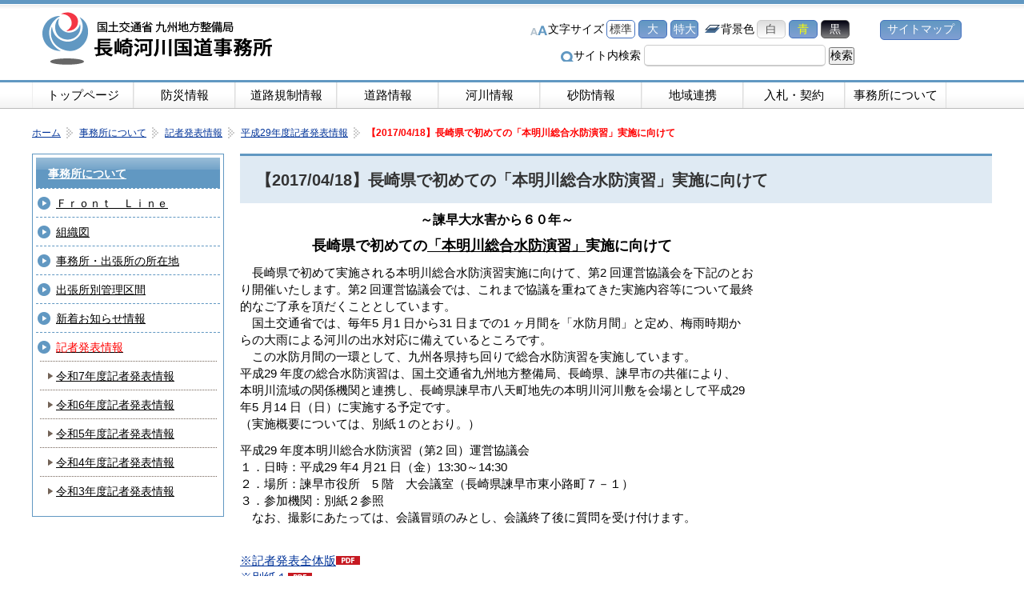

--- FILE ---
content_type: text/html
request_url: http://www.qsr.mlit.go.jp/nagasaki/office/press/press_h29/press_20170418.html
body_size: 12250
content:
<!DOCTYPE HTML PUBLIC "-//W3C//DTD HTML 4.01 Transitional//EN" "http://www.w3.org/TR/html4/loose.dtd">
<html lang="ja">
<head>
	<meta name="robots" content="all">
	<meta http-equiv="Content-Type" content="text/html; charset=UTF-8">
	<title>【2017/04/18】長崎県で初めての「本明川総合水防演習」実施に向けて　長崎河川国道事務所｜国土交通省九州地方整備局</title>
	<meta name="description" content="">
	<meta name="keywords" content="">
	<meta name="viewport" content="width=device-width,minimum-scale=1.0,maximum-scale=3.0,user-scalable=yes"/>
	<link rel="shortcut icon" href="../../../all_img/org/favicon.ico">
	<meta http-equiv="Content-Style-Type" content="text/css">
	<meta http-equiv="Content-Script-Type" content="text/javascript">
	<script type="text/javascript" src="../../../js/import.js"></script>
	<script src="../../../js/jquery.rwdImageMaps.min.js"></script>
	
	<link rel="stylesheet" type="text/css" href="../../../css/org.css" media="all">
	<link rel="stylesheet" type="text/css" href="../../../css/rwd.css" media="all">
	<link rel="stylesheet" type="text/css" href="../../../lightbox/css/lightbox.css" media="screen">
	
	
	<script type="text/javascript" src="../../../js/fontscale.js"></script>
<script type="text/javascript" src="../../../js/jquery.cookie.js"></script>
<!--	<script type="text/javascript" src="../../../lightbox/js/lightbox.js"></script> -->
	
	
	
<style type=text/css>
#header #siteid h1,
#header #siteid p a{
	background-image: url('../../../logo_image/siteid.gif');
}
</style>

	<!--[if IE 6]>
	<script type="text/javascript" src="../../../js/DD_belatedPNG.js"></script>
	<script type="text/javascript">
		DD_belatedPNG.fix('.pp_close , .pp_expand , .pp_arrow_previous , .pp_arrow_next'); 
	</script>
	<![endif]-->
	
	<script type="text/javascript" src="../../../js/fancybox/jquery.mousewheel-3.0.4.pack.js"></script>
	<script type="text/javascript" src="../../../js/fancybox/jquery.fancybox-1.3.4.pack.js"></script>
	<script type="text/javascript" src="../../../js/nt_list_change.js"></script>
	<link rel="stylesheet" type="text/css" href="../../../js/fancybox/jquery.fancybox-1.3.4.css" media="screen" />
	<!-- {literal} -->
	<script type="text/javascript">
		$(document).ready(function() {
			if($(window).width() > 960){
				loadScript("../../../lightbox/js/lightbox.js");

				$("area.tip").fancybox({
					'width'			: 920,
					'height'			: 430,
					'autoScale'		: false,
					'transitionIn'		: 'none',
					'transitionOut'		: 'none',
					'type'			: 'iframe'
				});
				
				$("area.various3").fancybox({
					'width'			: '100%',
					'height'			: '100%',
					'autoScale'			: false,
					'transitionIn'		: 'none',
					'transitionOut'		: 'none',
					'type'				: 'iframe'
				});
				
				$("a.tip").fancybox({
					'width'			: 640,
					'height'			: 530,
					'autoScale'			: false,
					'transitionIn'		: 'none',
					'transitionOut'		: 'none',
					'type'				: 'iframe'
				});
				
				$("area.tip2").fancybox({
					'width'			: 350,
					'height'			: 300,
					'autoScale'		: false,
					'transitionIn'		: 'none',
					'transitionOut'		: 'none',
					'type'			: 'iframe'
				});
			}
			else{
			}
		});

		function loadScript(src) {
			var head = document.getElementsByTagName('head')[0];
			var script = document.createElement('script');
			script.src = src;
			head.appendChild(script);
		}
		
		
			
$("head").append("<meta name='viewport' content="
	+($.cookie("switchScreen") == 1 ? 
		"'width=1024, initial-scale=0.3'" : 
		"'width=device-width, initial-scale=1.0, user-scalable=no, minimum-scale=1.0, maximum-scale=1.0'")
	+" />");

$(document).ready(function() {
	$("#btnPC, #btnSP").click(function() {
		$.cookie("switchScreen", $(this).attr("id") == "btnPC" ? 1 : 0);
		location.reload();
		return false;
	});
});
		
	
	</script>

<!-- ユーザーエージェントでデバイスを振り分け -->
<script type="text/javascript">
if (((navigator.userAgent.indexOf('iPhone') > 0 && navigator.userAgent.indexOf('iPad') == -1) || navigator.userAgent.indexOf('iPod') > 0 || navigator.userAgent.indexOf('Android') > 0 && navigator.userAgent.indexOf('Mobile') > 0)) {
        document.write('<link rel="stylesheet" href="../../../css/switch.css" type="text/css">');
}
</script>

	
	<!-- {/literal} -->
</head>
<body>


<div id="top"></div>

<div class="pc_sp_switch">
	<ul>
		<li><a id="btnPC" href="#">パソコン表示</a></li>
		<li><a id="btnSP" href="#">スマートフォン表示</a></li>
	</ul>
</div>

<div id="bg">
<div id="bg_in">

	<div id="spm" class="sp">
		<ul>
			<li class="spm_home"><a href="../../../index.html">トップページ</a></li>
			<li class="spm_menu"><a href="#sp_menu">メニューへ</a></li>
			<li class="spm_sitemap"><a href="../../..">サイトマップへ</a></li>
		</ul>
	</div><!--spm-->
	
	<div id="header">
		<div id="siteid">
			<p><a href="./../../../">長崎河川国道事務所｜国土交通省九州地方整備局</a></p>
		</div><!--siteid-->


	<div id="hcontents">
				<div class="header_tool">
					<ul class="useset">
						<li class="font_size">文字サイズ
							<ul>
								<li><a href="javascript:fsc('default');" id="text_n">標準</a></li>
								<li><a href="javascript:fsc('larger');" id="text_l">大</a></li>
								<li><a href="javascript:fsc('xlarger');" id="text_xl">特大</a></li>
							</ul>
						</li>
						<li class="bg_color">背景色
							<ul>
								<li><a href="#" id="backgroundColorSkyWhite">白</a></li>
								<li><a href="#" id="backgroundColorBlue">青</a></li>
								<li><a href="#" id="backgroundColorBlack">黒</a></li>
								
							</ul>
						</li>
					</ul>
						
				<div class="search">
					<!-- SiteSearch Google -->
						<form method=get action="https://www.google.co.jp/search">
							<span>サイト内検索</span>
							<input type=text name=q size=18 value="" class="swaku">
							<input type=hidden name=ie value=UTF-8>
							<input type=hidden name=oe value=UTF-8>
							<input type=hidden name=hl value="ja">
							<input type=submit name=btnG value="検索">
							<input type=hidden name=domains value="www.qsr.mlit.go.jp/nagasaki/"><br>
							<input type=hidden name=sitesearch value="www.qsr.mlit.go.jp/nagasaki/" checked>
						</form>
				</div><!--search-->
			</div><!--header_tool-->
			<div class="header_menu pc_tab">
				<p><a href="../../..">サイトマップ</a></p>
			</div><!--go_sitemap-->
				
		</div><!--hcontents-->
	</div><!--header-->
	
	<div class="gmenu menu_1 pc_tab">
		<ul><li><a href="../../../index.html"><span class="m_0">トップページ</span></a></li><li><a href="../../../bousai/index.html"><span class="m_1">防災情報</span></a></li><li><a href="../../../road_reg/index.html"><span class="m_2">道路規制情報</span></a></li><li><a href="../../../road/index.html"><span class="m_3">道路情報</span></a></li><li><a href="../../../river_dam/index.html"><span class="m_4">河川情報</span></a></li><li><a href="http://www.qsr.mlit.go.jp/unzen/"><span class="m_5">砂防情報</span></a></li><li><a href="../../../relation/index.html"><span class="m_6">地域連携</span></a></li><li><a href="../../../bid/index.html"><span class="m_7">入札・契約</span></a></li><li><a href="../../../office/index.html"><span class="m_8">事務所について</span></a></li></ul>
	</div><!--gmenu-->
	
<div id="wrap">
<div id="wrap_in">
	
	<div id="col_unit_1">
		
		<div id="pankuzu">
			<ul>
<li class="tp_3"><a href="./../../../"><span>ホーム</span></a></li>
<li class="tp_2"><a href="./../../"><span>事務所について</span></a></li>
<li class="tp_1"><a href="./../"><span>記者発表情報</span></a></li>
<li class="tp_0"><a href="./"><span>平成29年度記者発表情報</span></a></li>
<li class="tp_3"><span>【2017/04/18】長崎県で初めての「本明川総合水防演習」実施に向けて</span></li>
</ul>

		</div><!--pankuzu-->
		
		<div id="unit_a">
			<h1>【2017/04/18】長崎県で初めての「本明川総合水防演習」実施に向けて</h1>
				
				<!-- BASIC_PARTS_SET -->
					<!-- INDEX PAGE ITEM -->
					
					<div id="description"></div>
					
					
					<div id="contents_0">
						<p>　　　　　　　　　　　　　　　<strong><span style="font-size: 16px">～諫早大水害から６０年～</span></strong></p>
<p><span style="font-size: 18px">　　　　　</span><strong><span style="font-size: 18px">長崎県で初めての<u>「本明川総合水防演習」</u>実施に向けて</span></strong></p>
<p>　長崎県で初めて実施される本明川総合水防演習実施に向けて、第2 回運営協議会を下記のとお<br />
り開催いたします。第2 回運営協議会では、これまで協議を重ねてきた実施内容等について最終<br />
的なご了承を頂だくこととしています。<br />
　国土交通省では、毎年5 月1 日から31 日までの1 ヶ月間を「水防月間」と定め、梅雨時期か<br />
らの大雨による河川の出水対応に備えているところです。<br />
　この水防月間の一環として、九州各県持ち回りで総合水防演習を実施しています。<br />
平成29 年度の総合水防演習は、国土交通省九州地方整備局、長崎県、諫早市の共催により、<br />
本明川流域の関係機関と連携し、長崎県諫早市八天町地先の本明川河川敷を会場として平成29<br />
年5 月14 日（日）に実施する予定です。<br />
（実施概要については、別紙１のとおり。）</p>
<p>平成29 年度本明川総合水防演習（第2 回）運営協議会<br />
１．日時：平成29 年4 月21 日（金）13:30～14:30<br />
２．場所：諫早市役所　5 階　大会議室（長崎県諫早市東小路町７－１）<br />
３．参加機関：別紙２参照<br />
　なお、撮影にあたっては、会議冒頭のみとし、会議終了後に質問を受け付けます。</p>
<p><br />
<a href="../../../site_files/file/pdf/press/170418.pdf">※記者発表全体版</a><img alt="" width="30" height="11" src="../../../site_files/image/topics/pdf_sign.gif" /><br />
<a href="../../../site_files/file/pdf/press/170418_1.pdf">※別紙１</a><img alt="" width="30" height="11" src="../../../site_files/image/topics/pdf_sign.gif" /><br />
<a href="../../../site_files/file/pdf/press/170418_2.pdf">※別紙２</a><img alt="" width="30" height="11" src="../../../site_files/image/topics/pdf_sign.gif" /></p>
<p>問い合わせ先<br />
○国土交通省　九州地方整備局　長崎河川国道事務所<br />
　　　TEL ：０９５－８３９－９２１１（代表）<br />
　　　　　　河川管理課　課　長　　　<span lang="EN-US" style="font-size: 10.5pt; font-family: &quot;Century&quot;,&quot;serif&quot;; mso-bidi-font-size: 11.0pt; mso-ascii-theme-font: minor-latin; mso-fareast-font-family: &quot;ＭＳ 明朝&quot;; mso-fareast-theme-font: minor-fareast; mso-hansi-theme-font: minor-latin; mso-bidi-font-family: &quot;Times New Roman&quot;; mso-bidi-theme-font: minor-bidi; mso-ansi-language: EN-US; mso-fareast-language: JA; mso-bidi-language: AR-SA"><ruby style="ruby-align: distribute-space"><span lang="EN-US" style="font-family: &quot;ＭＳ 明朝&quot;,&quot;serif&quot;; mso-ascii-theme-font: minor-latin; mso-fareast-font-family: &quot;ＭＳ 明朝&quot;; mso-fareast-theme-font: minor-fareast; mso-hansi-theme-font: minor-latin; mso-ascii-font-family: Century; mso-hansi-font-family: Century"><span lang="EN-US">岡本</span></span><rp>(</rp><rt style="font-size: 5pt; font-family: &quot;ＭＳ 明朝&quot;,&quot;serif&quot;; layout-grid-mode: line">おかもと</rt><rp>)</rp></ruby><span lang="EN-US" style="font-size: 10.5pt; font-family: &quot;ＭＳ 明朝&quot;,&quot;serif&quot;; mso-bidi-font-size: 11.0pt; mso-ascii-theme-font: minor-latin; mso-fareast-theme-font: minor-fareast; mso-hansi-theme-font: minor-latin; mso-ascii-font-family: Century; mso-hansi-font-family: Century">　</span><span style="font-size: 10.5pt; font-family: &quot;Century&quot;,&quot;serif&quot;; mso-bidi-font-size: 11.0pt; mso-ascii-theme-font: minor-latin; mso-fareast-font-family: &quot;ＭＳ 明朝&quot;; mso-fareast-theme-font: minor-fareast; mso-hansi-theme-font: minor-latin"><ruby style="ruby-align: distribute-space"><span lang="EN-US" style="font-family: &quot;ＭＳ 明朝&quot;,&quot;serif&quot;; mso-ascii-theme-font: minor-latin; mso-fareast-font-family: &quot;ＭＳ 明朝&quot;; mso-fareast-theme-font: minor-fareast; mso-hansi-theme-font: minor-latin; mso-ascii-font-family: Century; mso-hansi-font-family: Century"><span lang="EN-US">徹</span></span><rp>(</rp><rt style="font-size: 5pt; font-family: &quot;ＭＳ 明朝&quot;,&quot;serif&quot;; layout-grid-mode: line">とおる</rt><rp>)</rp></ruby></span></span>（内３３１）<br />
　　　　　　河川管理課　専門職　　　<span lang="EN-US" style="font-size: 10.5pt; font-family: &quot;Century&quot;,&quot;serif&quot;; mso-bidi-font-size: 11.0pt; mso-ascii-theme-font: minor-latin; mso-fareast-font-family: &quot;ＭＳ 明朝&quot;; mso-fareast-theme-font: minor-fareast; mso-hansi-theme-font: minor-latin; mso-bidi-font-family: &quot;Times New Roman&quot;; mso-bidi-theme-font: minor-bidi; mso-ansi-language: EN-US; mso-fareast-language: JA; mso-bidi-language: AR-SA"><ruby style="ruby-align: distribute-space"><span lang="EN-US" style="font-family: &quot;ＭＳ 明朝&quot;,&quot;serif&quot;; mso-ascii-theme-font: minor-latin; mso-fareast-font-family: &quot;ＭＳ 明朝&quot;; mso-fareast-theme-font: minor-fareast; mso-hansi-theme-font: minor-latin; mso-ascii-font-family: Century; mso-hansi-font-family: Century"><span lang="EN-US">草原</span></span><rp>(</rp><rt style="font-size: 5pt; font-family: &quot;ＭＳ 明朝&quot;,&quot;serif&quot;; layout-grid-mode: line">そうばる</rt><rp>)</rp></ruby><span lang="EN-US" style="font-size: 10.5pt; font-family: &quot;ＭＳ 明朝&quot;,&quot;serif&quot;; mso-bidi-font-size: 11.0pt; mso-ascii-theme-font: minor-latin; mso-fareast-theme-font: minor-fareast; mso-hansi-theme-font: minor-latin; mso-ascii-font-family: Century; mso-hansi-font-family: Century">　</span><span style="font-size: 10.5pt; font-family: &quot;Century&quot;,&quot;serif&quot;; mso-bidi-font-size: 11.0pt; mso-ascii-theme-font: minor-latin; mso-fareast-font-family: &quot;ＭＳ 明朝&quot;; mso-fareast-theme-font: minor-fareast; mso-hansi-theme-font: minor-latin"><ruby style="ruby-align: distribute-space"><span lang="EN-US" style="font-family: &quot;ＭＳ 明朝&quot;,&quot;serif&quot;; mso-ascii-theme-font: minor-latin; mso-fareast-font-family: &quot;ＭＳ 明朝&quot;; mso-fareast-theme-font: minor-fareast; mso-hansi-theme-font: minor-latin; mso-ascii-font-family: Century; mso-hansi-font-family: Century"><span lang="EN-US">誠</span></span><rp>(</rp><rt style="font-size: 5pt; font-family: &quot;ＭＳ 明朝&quot;,&quot;serif&quot;; layout-grid-mode: line">まこと</rt><rp>)</rp></ruby></span></span>（内３３０）</p>
					</div><!--contents_0-->
				
					
					<div class="index">
						
					</div><!--index-->
					
					<!-- /INDEX PAGE ITEM -->
					
					
					<div class="site_map">
						
					</div><!--site_map-->
					
					
					
					<div class="mail_form">
						
					</div><!--mail_form-->
					
					
					
					<div class="search_result">
					
					</div>
					
					
					
					<div id="content_1">
						
					</div><!--content_1-->
					
				<!-- /BASIC_PARTS_SET -->
			
		
		
		</div><!--unit_a-->
		
		
		
		<div id="unit_b">
			<div class="menu_3 pc_tab">
				<p class="menu_home"><a href="../../../"><span>ホーム</span></a></p>
<p><a href="../../../bousai/index.html"><span class="m_0">防災情報</span></a></p>
<ul><li class="menu_cate"><a href="../../../bousai/river/index.html"><span>河川防災情報</span></a></li>
<li class="menu_cate"><a href="http://www.qsr.mlit.go.jp/unzen/bosai.html" target="_blank"><span>砂防防災情報</span></a></li>
<li class="menu_cate"><a href="../../../bousai/road/index.html"><span>道路防災情報</span></a><ul class="menu_cate"><li><a href="../../../bousai/road/sasebo.html"><span>佐世保国道維持出張所管内　LIVE映像</span></a></li>
<li><a href="../../../bousai/road/omura.html"><span>大村維持出張所管内　LIVE映像</span></a></li>
<li><a href="../../../bousai/road/obama.html"><span>小浜維持出張所管内　LIVE映像</span></a></li>
</ul></li>
<li class="menu_cate"><a href="../../../bousai/tec-force/index.html"><span>TECｰFORCE活動報告</span></a></li>
<li><a href="../../../site_files/file/pdf/bousaizyouhou/20250714suiikikenndo.pdf"><span>水位でわかる川の危険度（PDF）</span></a></li>
<li class="menu_cate"><a href="../../../bousai/kyougikai/index.html"><span>本明川流域減災対策協議会</span></a></li>
<li class="menu_cate"><a href="../../../bousai/souteikuikizu/index.html"><span>本明川水系洪水浸水想定区域図</span></a></li>
<li class="menu_cate"><a href="../../../bousai/hazard/index.html"><span>本明川洪水ハザードマップ</span></a></li>
<li class="menu_cate"><a href="../../../bousai/tadankai/index.html"><span>多段階の浸水想定図・水害リスクマップ</span></a></li>
<li><a href="../../../site_files/file/pdf/bousaizyouhou/hinankoudou.pdf"><span>避難行動判定フロー（PDF）</span></a></li>
<li><a href="../../../site_files/file/pdf/bousaizyouhou/hinammzyouhou.pdf" target="_blank"><span>避難情報のポイント（PDF）</span></a></li>
<li><a href="../../../site_files/file/pdf/bousaizyouhou/kasennzyouhou.pdf"><span>河川情報ポータル（PDF）</span></a></li>
<li><a href="http://www.river.go.jp/nrpc0201gDisp.do?areaCode=89" target="_blank"><span>九州レーダー雨量（外部リンク）</span></a></li>
<li><a href="../../../site_files/file/pdf/bousaizyouhou/2025juuyousuiboukasyo.pdf"><span>令和7年度　本明川重要水防箇所位置図（PDF）</span></a></li>
<li class="menu_cate"><a href="../../../bousai/isahayadaisuigai/index.html"><span>諫早大水害を忘れない！オンラインパネル展</span></a></li>
</ul><p><a href="../../../road_reg/index.html"><span class="m_1">道路規制情報</span></a></p>
<ul><li><a href="http://www.jartic.or.jp/" target="_blank"><span>道路交通情報センター（外部リンク）</span></a></li>
<li><a href="https://www.road-info-prvs.mlit.go.jp/roadinfo/pc/" target="_blank"><span>道路情報提供システム（外部リンク）</span></a></li>
</ul><p><a href="../../../road/index.html"><span class="m_2">道路情報</span></a></p>
<ul><li class="menu_cate"><a href="../../../road/drive/index.html"><span>長崎ドライブ情報</span></a><ul class="menu_cate"><li><a href="../../../road/drive/traffic.html"><span>ドライバーへの交通情報</span></a></li>
<li><a href="../../../road/drive/access_navi/index.html"><span>長崎アクセスナビ</span></a></li>
<li><a href="http://www.city.nagasaki.lg.jp/sumai/640000/643000/p005482.html" target="_blank"><span>長崎都市圏パークアンドライド</span></a></li>
<li><a href="http://www.city.nagasaki.lg.jp/sumai/640000/643000/p023631.html" target="_blank"><span>長崎駐車場情報</span></a></li>
<li><a href="../../../road/drive/himi.html"><span>長崎街道・日見峠浪漫</span></a></li>
</ul></li>
<li class="menu_cate"><a href="../../../road/jigyo/index.html"><span>道路事業の紹介</span></a><ul class="menu_cate"><li><a href="../../../road/jigyo/jigyo_01.html"><span>西九州自動車道の概要</span></a></li>
<li><a href="../../../road/jigyo/matsuurasaza/index.html"><span>国道497号　松浦佐々道路</span></a></li>
<li><a href="../../../road/jigyo/moriyamakakuhuku/index.html"><span>国道57号　森山拡幅</span></a></li>
<li><a href="../../../road/jigyo/oomurrakakuhuku/index.html"><span>国道34号　大村拡幅</span></a></li>
<li><a href="../../../road/jigyo/oomuraisahayakakuhuku/index.html"><span>国道34号　大村諫早拡幅</span></a></li>
<li><a href="../../../road/jigyo/hario_by/index.html"><span>国道205号　針尾バイパス</span></a></li>
<li><a href="../../../road/jigyo/tomitubousai/index.html"><span>国道57号　富津防災</span></a></li>
<li><a href="../../../road/jigyo/hukushigebashi.html"><span>国道34号　福重橋架替</span></a></li>
<li><a href="../../../road/jigyo/jigyo_09.html"><span>維持・修繕事業</span></a></li>
<li><a href="../../../road/jigyo/densen/index.html"><span>電線共同溝事業</span></a></li>
<li><a href="../../../road/jigyo/jigyo_08/index.html"><span>交通安全事業</span></a></li>
<li><a href="../../../site_files/file/road/jigyo/35-toshikeikakujigyou/20251022_35toshikeikaku.pdf"><span>都市計画事業承認及び手続き保留の告示について</span></a></li>
</ul></li>
<li class="menu_cate"><a href="../../../road/kyoka/index.html"><span>道路の許可に関する情報</span></a><ul class="menu_cate"><li><a href="../../../road/kyoka/senyo.html"><span>道路の占用について</span></a></li>
<li><a href="https://www.doro-senyo.go.jp/top/" target="_blank"><span>道路占用許可電子申請システム</span></a></li>
<li><a href="http://www.tokusya.ktr.mlit.go.jp/PR/" target="_blank"><span>特車オンライン申請</span></a></li>
<li><a href="../../../road/kyoka/hikari_f.html"><span>光ファイバーの民間開放について</span></a></li>
<li><a href="../../../road/kyoka/todokede.html"><span>届出対象地区について</span></a></li>
</ul></li>
<li><a href="../../../road/daicho.html"><span>道路台帳</span></a></li>
<li class="menu_cate"><a href="../../../road/shisaku/index.html"><span>道路施策の紹介</span></a><ul class="menu_cate"><li><a href="../../../road/shisaku/hukushigebashi.html"><span>一般国道34号福重橋架替技術検討会</span></a></li>
<li><a href="../../../road/shisaku/koutukyoten.html"><span>長崎駅前交通拠点整備事業計画検討会</span></a></li>
<li><a href="../../../road/shisaku/ir/index.html"><span>道のIRサイト</span></a></li>
<li><a href="../../../road/shisaku/jutai.html"><span>長崎県交通渋滞対策協議会</span></a></li>
<li><a href="../../../road/shisaku/hokomichi.html"><span>ほこみち長崎未来検討委員会</span></a></li>
<li><a href="../../../road/shisaku/maintenance.html"><span>長崎県道路メンテナンス会議</span></a></li>
<li><a href="../../../road/shisaku/tika.html"><span>長崎県地下占用物連絡会議</span></a></li>
<li><a href="../../../road/shisaku/koikiseibikeikaku.html"><span>長崎県新広域道路交通計画</span></a></li>
<li><a href="../../../road/shisaku/michinoeki.html"><span>道の駅</span></a></li>
<li><a href="../../../road/shisaku/shimabaradouro.html"><span>島原道路（小野町～長野町）に関する検討会</span></a></li>
<li><a href="http://10.29.8.107/nagasaki/site_files/file/pdf/road/kotsu/250328_koutuanzen.pdf"><span>長崎県道路交通環境安全推進連絡協議会(PDF)</span></a></li>
<li><a href="../../../road/shisaku/kisyuten.html"><span>令和7年度全国一斉「自動車起終点調査」</span></a></li>
</ul></li>
</ul><p><a href="../../../river_dam/index.html"><span class="m_3">河川情報</span></a></p>
<ul><li class="menu_cate"><a href="../../../river_dam/info/index.html"><span>河川事業の紹介</span></a><ul class="menu_cate"><li><a href="../../../river_dam/info/honmyo.html"><span>本明川（諫早市）の特性</span></a></li>
<li><a href="../../../river_dam/info/abouthonmyo.html"><span>本明川はこんな川です</span></a></li>
<li><a href="../../../river_dam/info/suigai/index.html"><span>過去の水害</span></a></li>
<li><a href="../../../river_dam/info/kaisyu/index.html"><span>河川改修の歩み</span></a></li>
<li><a href="../../../river_dam/info/kanri/index.html"><span>本明川の管理</span></a></li>
<li><a href="../../../river_dam/info/suishitsu.html"><span>本明川の水質</span></a></li>
<li><a href="../../../river_dam/info/kankyo.html"><span>本明川の環境</span></a></li>
<li><a href="../../../river_dam/info/rikatsuyo.html"><span>本明川の利活用</span></a></li>
<li><a href="../../../river_dam/info/kasenijikanrikeikaku.html"><span>本明川水系河川維持管理計画</span></a></li>
</ul></li>
<li class="menu_cate"><a href="../../../river_dam/shinchoku/index.html"><span>事業進捗情報</span></a><ul class="menu_cate"><li><a href="../../../river_dam/shinchoku/river_jigyo_01.html"><span>半造川改修（半造川引堤事業・島原鉄道橋架替）</span></a></li>
</ul></li>
<li class="menu_cate"><a href="../../../river_dam/seibikeikaku/index.html"><span>本明川河川整備計画</span></a></li>
<li class="menu_cate"><a href="../../../river_dam/honmyouryuuikitisui/index.html"><span>本明川水系流域治水協議会</span></a></li>
<li class="menu_cate"><a href="../../../river_dam/kidz/index.html"><span>こども学習室</span></a></li>
<li class="menu_cate"><a href="../../../river_dam/photo/index.html"><span>本明川写真館</span></a><ul class="menu_cate"><li><a href="../../../river_dam/photo/honmyo_2021.html"><span>空から見る本明川 2021</span></a></li>
<li><a href="../../../river_dam/photo/honmyo_2008.html"><span>空から見る本明川 2008</span></a></li>
<li><a href="../../../river_dam/photo/honmyo_2004.html"><span>空から見る本明川 2004</span></a></li>
<li><a href="../../../river_dam/photo/honmyo_1994.html"><span>空から見る本明川 1994</span></a></li>
<li><a href="../../../river_dam/photo/honmyo_1989.html"><span>空から見る本明川 1989</span></a></li>
</ul></li>
<li class="menu_cate"><a href="../../../river_dam/onrainsinsei/index.html"><span>河川法申請（オンライン申請）</span></a></li>
<li class="menu_cate"><a href="../../../river_dam/kasenmonita/index.html"><span>河川情報モニター募集</span></a></li>
</ul><p><a href="../../../bid/index.html"><span class="m_4">入札・契約</span></a></p>
<ul><li><a href="https://www.i-ppi.jp/Search/Web/Index.htm" target="_blank"><span>入札契約情報（PPI：外部リンク）</span></a></li>
<li><a href="http://www.qsr.mlit.go.jp/nyusatu_joho/buppin-ekimu-nyuusatukoukoku/" target="_blank"><span>入札公告（物品・役務）（外部リンク）</span></a></li>
<li><a href="https://www.qsr.mlit.go.jp/nyusatu_joho/keiyaku/heikin_rakusatsuritsu/index_rakusatsuritsu.html" target="_blank"><span>事務所ごとの平均落札率等の公表について（外部リンク）</span></a></li>
<li class="menu_cate"><a href="../../../bid/open/index.html"><span>オープンカウンター方式（試行）</span></a></li>
<li class="menu_cate"><a href="../../../bid/zuikei_koujigyomu/index.html"><span>随意契約情報（工事・業務・物品・役務）</span></a></li>
<li class="menu_cate"><a href="../../../bid/nyuusatudanngou/index.html"><span>入札談合の再発防止対策</span></a></li>
</ul><p><a href="../../../relation/index.html"><span class="m_5">地域連携</span></a></p>
<ul><li class="menu_cate"><a href="../../../relation/honmyo_kondankai/index.html"><span>本明川学識者懇談会</span></a></li>
<li><a href="http://www.qsr.mlit.go.jp/n-michi/michimori/" target="_blank"><span>道守九州会議（外部リンク）</span></a></li>
<li><a href="http://www.qsr.mlit.go.jp/n-michi/michimori/nagasaki/index.html" target="_blank"><span>道守長崎会議（外部リンク）</span></a></li>
<li class="menu_cate"><a href="../../../relation/kasenaigo/index.html"><span>河川愛護運動</span></a></li>
<li class="menu_cate"><a href="../../../relation/michimori/index.html"><span>道守長崎・風景街道通信</span></a><ul class="menu_cate"><li><a href="../../../relation/michimori/MiChiR07.html"><span>令和７年度発行</span></a></li>
<li><a href="../../../relation/michimori/MiChiR06.html"><span>令和６年度発行</span></a></li>
<li><a href="../../../relation/michimori/MiChiR05.html"><span>令和５年度発行</span></a></li>
<li><a href="../../../relation/michimori/MiChiR04.html"><span>令和４年度発行</span></a></li>
<li><a href="../../../relation/michimori/MiChiR03.html"><span>令和３年度発行</span></a></li>
<li><a href="../../../relation/michimori/MiChiR02.html"><span>令和２年度発行</span></a></li>
<li><a href="../../../relation/michimori/MiChiH31R01.html"><span>令和元年度発行</span></a></li>
<li><a href="../../../relation/michimori/MiChiNagasakih30.html"><span>平成30年度発行</span></a></li>
<li><a href="../../../relation/michimori/michi_nagasaki_h29.html"><span>平成29年度発行</span></a></li>
<li><a href="../../../relation/michimori/michi_nagasaki_h28.html"><span>平成28年度発行</span></a></li>
<li><a href="../../../relation/michimori/michi_nagasaki_h27.html"><span>平成27年度発行</span></a></li>
<li><a href="../../../relation/michimori/michi_nagasaki_h26.html"><span>平成26年度発行</span></a></li>
<li><a href="../../../relation/michimori/michi_nagasaki_h25.html"><span>平成25年度発行</span></a></li>
<li><a href="../../../relation/michimori/michi_nagasaki_h24.html"><span>平成24年度発行</span></a></li>
<li><a href="../../../relation/michimori/michi_nagasaki_h23.html"><span>平成23年度発行</span></a></li>
<li><a href="../../../relation/michimori/michi_nagasaki_h22.html"><span>平成22年度発行</span></a></li>
<li><a href="../../../relation/michimori/michi_nagasaki_h21.html"><span>平成21年度発行</span></a></li>
<li><a href="../../../relation/michimori/michi_nagasaki_h20.html"><span>平成20年度発行</span></a></li>
</ul></li>
<li><a href="../../../relation/matusaza.html"><span>松佐々通信</span></a></li>
<li class="menu_cate"><a href="../../../relation/obama_57/index.html"><span>小浜温泉57だより</span></a><ul class="menu_cate"><li><a href="../../../relation/obama_57/obama57r7.html"><span>令和7年度発行</span></a></li>
<li><a href="../../../relation/obama_57/obama57r6.html"><span>令和6年度発行</span></a></li>
<li><a href="../../../relation/obama_57/obama57r5.html"><span>令和5年度発行</span></a></li>
<li><a href="../../../relation/obama_57/obama57r4.html"><span>令和4年度発行</span></a></li>
<li><a href="../../../relation/obama_57/obama57r3.html"><span>令和３年度発行</span></a></li>
<li><a href="../../../relation/obama_57/obama57r2.html"><span>令和２年度発行</span></a></li>
<li><a href="../../../relation/obama_57/obama57_h31.html"><span>平成31年度発行</span></a></li>
<li><a href="../../../relation/obama_57/Obama57h30.html"><span>平成30年度発行</span></a></li>
<li><a href="../../../relation/obama_57/obama57_h29.html"><span>平成29年度発行</span></a></li>
<li><a href="../../../relation/obama_57/obama57_h28.html"><span>平成28年度発行</span></a></li>
<li><a href="../../../relation/obama_57/obama57_h27.html"><span>平成27年度発行</span></a></li>
<li><a href="../../../relation/obama_57/obama57_h21.html"><span>平成21年度発行</span></a></li>
<li><a href="../../../relation/obama_57/obama57_h20.html"><span>平成20年度発行</span></a></li>
<li><a href="../../../relation/obama_57/obama57_h19.html"><span>平成19年度発行</span></a></li>
<li><a href="../../../relation/obama_57/obama57_h18.html"><span>平成18年度発行</span></a></li>
</ul></li>
<li class="menu_cate"><a href="../../../relation/kako_kohoshiryo/index.html"><span>過去の広報資料は　こちら</span></a><ul class="menu_cate"><li><a href="../../../relation/kako_kohoshiryo/sasebo/index.html"><span>ボランティア佐世保通信</span></a></li>
<li><a href="../../../relation/kako_kohoshiryo/oomura/index.html"><span>大村タイムズ</span></a></li>
<li><a href="../../../relation/kako_kohoshiryo/forum.html"><span>本明川防災・減災フォーラム</span></a></li>
<li><a href="../../../relation/kako_kohoshiryo/nishikyu.html"><span>西九通信</span></a></li>
</ul></li>
</ul><p class="sel"><a href="../../../office/index.html"><span class="m_6">事務所について</span></a></p>
<ul class="sel"><li class="menu_cate"><a href="../../../office/frontline/index.html"><span>Ｆｒｏｎｔ　Ｌｉｎｅ</span></a><ul class="menu_cate"><li><a href="../../../office/frontline/frontline_h29.html"><span>平成29年度</span></a></li>
<li><a href="../../../office/frontline/frontline_R7.html"><span>令和７年度</span></a></li>
</ul></li>
<li class="menu_cate"><a href="../../../office/soshikizu/index.html"><span>組織図</span></a></li>
<li class="menu_cate"><a href="../../../office/address/index.html"><span>事務所・出張所の所在地</span></a></li>
<li class="menu_cate"><a href="../../../office/kanrikukan/index.html"><span>出張所別管理区間</span></a></li>
<li class="menu_cate"><a href="http://www.qsr.mlit.go.jp/nagasaki/nt_list/nt2/"><span>新着お知らせ情報</span></a><ul class="menu_cate"><li><a href="../../../office/topics/reiwa1/index.html"><span>令和元年度　新着お知らせ情報</span></a></li>
</ul></li>
<li class="menu_cate_sel"><a href="http://www.qsr.mlit.go.jp/nagasaki/nt_list/nt3/"><span>記者発表情報</span></a><ul class="menu_cate_sel"><li><a href="../../../office/press/pass-R07/index.html"><span>令和7年度記者発表情報</span></a></li>
<li><a href="../../../office/press/pass-R06/index.html"><span>令和6年度記者発表情報</span></a></li>
<li><a href="../../../office/press/pass-R05/index.html"><span>令和5年度記者発表情報</span></a></li>
<li><a href="../../../office/press/pass-R04/index.html"><span>令和4年度記者発表情報</span></a></li>
<li><a href="../../../office/press/pass-R03/index.html"><span>令和3年度記者発表情報</span></a></li>
</ul></li>
</ul>
			</div><!--menu_2-->
			
			<div class="contents_3">
				
			</div><!--contents_3-->
			
			
				
			
			
			<div class="contents_4">
				
			</div><!--contents_4-->
			
			
			<div id="sp_menu" class="sp">
				<a name="sp_menu"></a>
				<h2>カテゴリーメニュー</h2>
					<div class="menu_2">
						<p><a href="../../../office/press/press_h29/index.html"><span>平成29年度記者発表情報</span></a></p>
<ul>
<li><a href="../../../office/press/press_h29/20180302.html"><span>【2018/03/02】平成３０年度災害時協力業者の協定調印式を行いました</span></a></li>
<li><a href="../../../office/press/press_h29/press_20180302.html"><span>【2018/03/02】平成３０年度災害時協力業者の協定調印式を行いました</span></a></li>
<li><a href="../../../office/press/press_h29/Press_20180226.html"><span>【2018/02/26】長崎県道路交通環境安全推進連絡協議会を開催します</span></a></li>
<li><a href="../../../office/press/press_h29/20180223.html"><span>【2018/02/23】「i-Construction 奨励賞」の伝達式の開催について</span></a></li>
<li><a href="../../../office/press/press_h29/2018022202.html"><span>【2018/02/22】国道２０５号針尾(はりお)バイパスの江上(えがみ)交差点立体化が平成３１年度に完成します</span></a></li>
<li><a href="../../../office/press/press_h29/20180222.html"><span>【2018/02/22】本明川(ほんみょうがわ)ダム関連付替道路着工式を開催します</span></a></li>
<li><a href="../../../office/press/press_h29/20180213.html"><span>【2018/02/13】平成29年度　河川愛護月間「絵手紙」入賞作品の表彰状伝達について</span></a></li>
<li><a href="../../../office/press/press_h29/20180208.html"><span>【2018/02/08】平成３０年度災害時における協力業者との協定締結について</span></a></li>
<li><a href="../../../office/press/press_h29/20180130.html"><span>【2018/01/30】「新日見トンネル着工記念 地域活性化シンポジウム」</span></a></li>
<li><a href="../../../office/press/press_h29/press_20180111.html" target="_blank"><span>【2018/01/11】「本明川タイムライン検討会（第８回）」を開催</span></a></li>
<li><a href="../../../office/press/press_h29/press_20180110.html"><span>【2018/01/10】平成３０年度災害時等の協力業者を募集します</span></a></li>
<li><a href="../../../office/press/press_h29/press_20171226.html"><span>【2017/12/26】年末年始の路上工事を中止します</span></a></li>
<li><a href="../../../office/press/press_h29/press_20171130.html"><span>【2017/11/30】平成２９年度 安全対策連絡会・講習会を開催します</span></a></li>
<li><a href="../../../office/press/press_h29/press_20171124.html"><span>【2017/11/24】長崎大学教育学部学生への防災教育の取組について（最終回）</span></a></li>
<li><a href="../../../office/press/press_h29/press_20171122.html"><span>【2017/11/22】国道５７号西登山口歩道整備事業が一部完成します</span></a></li>
<li><a href="../../../office/press/press_h29/press_20171115.html"><span>【2017/11/15】国道３４号 新日見トンネル１２月１７日（日）に着工！</span></a></li>
<li><a href="../../../office/press/press_h29/press_20171102.html"><span>【2017/11/02】長崎大学教育学部学生への防災教育の取組について</span></a></li>
<li><a href="../../../office/press/press_h29/press_20171027.html"><span>【2017/10/27】国道４９７号　西九州自動車道（山代久原IC～今福IC間）の夜間全面通行止めのお知らせ</span></a></li>
<li><a href="../../../office/press/press_h29/press_20171024.html"><span>【2017/10/24】西九州自動車道 伊万里松浦道路 今福IC～調川IC間(2.6km)１１月５日（日）１６時に開通！</span></a></li>
<li><a href="../../../office/press/press_h29/press_20171023_1.html"><span>【2017/10/23_1】本明川水系の河川協力団体を募集します！</span></a></li>
<li><a href="../../../office/press/press_h29/press_20171023_2.html"><span>【2017/10/23_2】本明川で水質事故対策訓練を実施します。</span></a></li>
<li><a href="../../../office/press/press_h29/press_20171016.html"><span>【2017/10/16】E35 西九州自動車道伊万里松浦道路で車両火災等を想定した防災訓練を実施します。</span></a></li>
<li><a href="../../../office/press/press_h29/press_20171011.html"><span>【2017/10/11】《参加者募集》「土木の日」にちなみ、工事現場見学会を開催いたします。</span></a></li>
<li><a href="../../../office/press/press_h29/press_20171003.html"><span>【2017/10/03】国道２０５号針尾バイパスの工事に伴う江上交差点（国道２０５号）の夜間通行止めのお知らせ</span></a></li>
<li><a href="../../../office/press/press_h29/press_20170926.html"><span>【2017/09/26】Ｅ35西九州自動車道（武雄ＪＣＴ～佐々ＩＣ間）及び国道34号の夜間通行止めを実施させていただきます </span></a></li>
<li><a href="../../../office/press/press_h29/press_20170922.html"><span>【2017/09/22】西九州自動車道 伊万里松浦道路 今福ＩＣ～調川ＩＣ間が１１月５日（日）に開通！</span></a></li>
<li><a href="../../../office/press/press_h29/press_20170913.html"><span>【2017/09/13】国道４９７号　西九州自動車道（山代久原ＩＣ～今福ＩＣ間）事故対策等の施工に伴う夜間全面通行止めのお知らせ</span></a></li>
<li><a href="../../../office/press/press_h29/press_20170817.html"><span>【2017/08/17】「潮見小学校区町内連絡会」　大臣表彰を受賞！</span></a></li>
<li><a href="../../../office/press/press_h29/press_20170810.html"><span>【2017/08/10】国道３４号 大村～諫早間の都市計画手続きが始まります。</span></a></li>
<li><a href="../../../office/press/press_h29/press_20170808.html"><span>【2017/08/08】国道５７号 雲仙市千々石地区の歩道が完成します</span></a></li>
<li><a href="../../../office/press/press_h29/press_20170727.html"><span>【2017/07/27】平成２９年度第１回長崎県交通渋滞対策協議会を開催します</span></a></li>
<li><a href="../../../office/press/press_h29/press_20170726.html"><span>【2017/07/26】『長崎県内で初めて高速道路ナンバリング標識を設置します』</span></a></li>
<li><a href="../../../office/press/press_h29/press_20170725.html"><span>【2017/07/25】おとうさんの仕事場見学会「おやじの日」官民共同で現場見学会を開催！</span></a></li>
<li><a href="../../../office/press/press_h29/press_20170720.html"><span>【2017/07/20】平成２９年度国土交通行政功労事務所長表彰式開催</span></a></li>
<li><a href="../../../office/press/press_h29/press_20170628.html"><span>【2017/06/28】『本明川の刈草を無償でお譲りします！』</span></a></li>
<li><a href="../../../office/press/press_h29/press_20170616.html"><span>【2017/06/16】西九州自動車道（伊万里松浦道路）のインターチェンジの名称が決定</span></a></li>
<li><a href="../../../office/press/press_h29/press_20170605.html"><span>【2017/06/05】本明川水防連絡会及び河川合同巡視を開催</span></a></li>
<li><a href="../../../office/press/press_h29/press_20170601_2.html"><span>【2017/06/01_2】平成２９年度　本明川流域減災対策協議会の開催</span></a></li>
<li><a href="../../../office/press/press_h29/press_20170601.html"><span>【2017/06/01】『第９回　本明川交流会の集い』の開催について</span></a></li>
<li><a href="../../../office/press/press_h29/press_20170531.html"><span>【2017/05/31】「本明川水害タイムライン手交式」を開催</span></a></li>
<li><a href="../../../office/press/press_h29/press_20170525.html"><span>【2017/05/25】道守長崎会議「総会」を開催します</span></a></li>
<li><a href="../../../office/press/press_h29/press_20170519.html"><span>【2017/05/19】「本明川タイムライン検討会（第６回）」を開催</span></a></li>
<li><a href="../../../office/press/press_h29/press_20170512.html"><span>【2017/05/12】災害の発生に備えて～ 通行規制（遮断機操作）訓練を実施します ～</span></a></li>
<li><a href="../../../office/press/press_h29/pree_20170510.html"><span>【2017/05/10】長崎県初　本明川総合水防演習を５月１４日に開催します！</span></a></li>
<li><a href="../../../office/press/press_h29/press_20170414.html"><span>【2017/04/14】平成２９年度　本明川総合水防演習を開催します！</span></a></li>
<li class="sel"><a href="../../../office/press/press_h29/press_20170418.html"><span>【2017/04/18】長崎県で初めての「本明川総合水防演習」実施に向けて</span></a></li>
</ul>

					</div><!--menu_2-->
				<h2>メインメニュー</h2>
					<div class="gmenu menu_1">
						<ul><li><a href="../../../index.html"><span class="m_0">トップページ</span></a></li><li><a href="../../../bousai/index.html"><span class="m_1">防災情報</span></a></li><li><a href="../../../road_reg/index.html"><span class="m_2">道路規制情報</span></a></li><li><a href="../../../road/index.html"><span class="m_3">道路情報</span></a></li><li><a href="../../../river_dam/index.html"><span class="m_4">河川情報</span></a></li><li><a href="http://www.qsr.mlit.go.jp/unzen/"><span class="m_5">砂防情報</span></a></li><li><a href="../../../relation/index.html"><span class="m_6">地域連携</span></a></li><li><a href="../../../bid/index.html"><span class="m_7">入札・契約</span></a></li><li><a href="../../../office/index.html"><span class="m_8">事務所について</span></a></li></ul>
					</div><!--gmenu-->
			</div><!--sp_menu-->
			
			
		</div><!--unit_b-->
	</div><!--col_unit_1-->
	
		<p class="go_top"><a href="#top">ページの先頭へ戻る</a></p>
	
</div><!--wrap_in-->
</div><!--wrap-->

	<div id="footer">
		<div id="footer_in">
			<div id="unit_c">
				<address>
					<strong>国土交通省九州地方整備局 長崎河川国道事務所</strong><br>
					〒851-0121  長崎県長崎市宿町316番地1<br>
					TEL:095-839-9211（代）　　　　　　FAX:095-834-0034
					<br>Email：qsr-nagasaki@ki.mlit.go.jp
				</address>
				
				<div id="fmenu" class="menu_5">
					<ul><li><span><a href="../../..">サイトマップ</a></span></li><li><span><a href="../../../sitepolicy.html">著作権・プライバシーポリシー等について</a></span></li></ul>
				</div><!--menu_5-->
			</div><!--unit_c-->
			<div id="unit_d" class="link_banner">
			
				<div class="banner_3">
					<table border="0" cellpadding="1" cellspacing="1" width="100%">
	<tbody>
		<tr>
			<td><a href="http://www.michi-no-eki.jp/" target="_blank"><img alt="道の駅" height="41" src="../../../site_files/image/banner/bnr_michinoeki.jpg" width="180" /></a></td>
			<td><a href="http://www.qsr.mlit.go.jp/n-torikumi/kyushu-doboku/index.htm" target="_blank"><img alt="いま見て九州の土木" height="70" src="../../../site_files/image/banner/bnr_doboku.jpg" width="180" /></a></td>
			<td><a href="http://www.qsr.mlit.go.jp/n-michi/shihon/rokyuka.html" target="_blank"><img alt="道路の老朽化対策" height="65" src="../../../site_files/image/banner/bnr_rokyuka.jpg" width="180" /></a></td>
		</tr>
		<tr>
			<td><a href="http://www.michinaga.net/" target="_blank"><img alt="NPO法人道守長崎" height="49" src="../../../site_files/image/banner/michimori_2.png" width="180" /></a></td>
			<td><a href="https://www.pref.nagasaki.jp/bunrui/kanko-kyoiku-bunka/kanko-bussan/sunset/" target="_blank"><img alt="ながさきサンセットロード" height="92" src="../../../site_files/image/banner/bnr_ssroad.jpg" width="180" /></a></td>
			<td><a href="http://www.mlit.go.jp/road/ITS/j-html/etc2/index.html" target="_blank"><img alt="ETC2.0へ" height="45" src="../../../site_files/image/banner/bnr_etc2.jpg" width="180" /></a></td>
		</tr>
		<tr>
			<td><a href="https://www.mlit.go.jp/road/kyoryokudantai/" target="_blank"><img alt="" src="../../../site_files/image/banner/douro_kyouryoku.jpg" style="height: 67px; width: 200px" /></a></td>
			<td>&nbsp;</td>
			<td>&nbsp;</td>
		</tr>
	</tbody>
</table>

				</div><!--banner_3-->
				
				<div class="banner_4">
					<table border="0" cellpadding="1" cellspacing="1" width="100%">
	<tbody>
		<tr>
			<td><a href="http://www.qsr.mlit.go.jp/useful/kasen_youtube.html" style="font-size: 15.04px;" target="_blank"><img alt="" src="../../../site_files/image/banner/bnr_youtube_kasen.jpg" style="width: 180px; height: 42px;" /></a></td>
			<td><a href="https://www.qsr.mlit.go.jp/n-kawa/wp-content/uploads/1.%E4%BA%8B%E6%A5%AD%E6%89%80%E7%AD%89%E3%81%AE%E8%87%AA%E8%A1%9B%E6%B0%B4%E9%98%B2%E3%81%AB%E5%BD%B9%E7%AB%8B%E3%81%A4%E6%83%85%E5%A0%B1%E3%81%AE%E6%8F%90%E4%BE%9B%E3%81%AB%E3%81%A4%E3%81%84%E3%81%A6-%EF%BC%88%E4%BF%AE%E6%AD%A3%E7%89%88%EF%BC%89.pdf" target="_blank"><img alt="災害復旧支援室" height="60" src="../../../site_files/image/banner/bnr_shienshitsu.jpg" width="180" /></a></td>
			<td><a href="http://www.qsr.mlit.go.jp/bousai_joho/kyusyubosai/" target="_blank"><img alt="防災ポータルサイト九州防災情報" height="46" src="../../../site_files/image/banner/bnr_bouaiportal.jpg" width="180" /></a></td>
		</tr>
		<tr>
			<td><a href="http://www.river.go.jp/" target="_blank"><img alt="川の防災情報" height="60" src="../../../site_files/image/banner/bnr_kawanobousai.jpg" width="180" /></a></td>
			<td><a href="http://www.qsr.mlit.go.jp/nagasaki/bousaikyouiku/" target="_blank"><img alt="防災教育教材集" height="54" src="../../../site_files/image/banner/bnr_bousaikyoiku.jpg" width="180" /></a></td>
			<td><a href="https://www.qsr.mlit.go.jp/n-kawa/bousai/index.html" style="font-size: 15.04px;" target="_blank"><img alt="" src="../../../site_files/image/banner/banner_gensai.png" style="height: 48px; width: 180px;" /></a></td>
		</tr>
	</tbody>
</table>

<p>&nbsp;</p>

				</div><!--banner_4-->
			
				<div class="banner_5">
					

<ul><br />
	<li><a href="https://navi-corn.com/nishikyushu4/ryoukin.html" style="font-size: 15.04px;"><img alt="" src="../../../site_files/image/banner/1(1).png" style="width: 200px;" /></a></li>
	<li><a href="https://www.qsr.mlit.go.jp/n-kawa/wp-content/uploads/1.%E4%BA%8B%E6%A5%AD%E6%89%80%E7%AD%89%E3%81%AE%E8%87%AA%E8%A1%9B%E6%B0%B4%E9%98%B2%E3%81%AB%E5%BD%B9%E7%AB%8B%E3%81%A4%E6%83%85%E5%A0%B1%E3%81%AE%E6%8F%90%E4%BE%9B%E3%81%AB%E3%81%A4%E3%81%84%E3%81%A6-%EF%BC%88%E4%BF%AE%E6%AD%A3%E7%89%88%EF%BC%89.pdf" style="font-size: 15.04px;"><img alt="" src="../../../site_files/image/banner/banner_saigaijyoho.gif" style="width: 200px;" /></a></li>
	<li><a href="http://www.qsr.mlit.go.jp/useful/kasen_youtube.html" style="font-size: 15.04px;"><img alt="" src="../../../site_files/image/banner/bnr_youtube_kasen.jpg" style="width: 200px; height: 46px;" /></a></li>
	<li><a href="https://www.qsr.mlit.go.jp/n-kawa/bousai/index.html"><img alt="" src="../../../site_files/image/banner/banner_gensai.png" style="width: 200px;" /></a></li>
	<li><a href="http://www.michinaga.net/" style="font-size: 15.04px;"><img alt="" src="../../../site_files/image/banner/michimori_2.png" style="width: 200px; height: 75px;" /></a></li>
	<li><a href="https://www.qsr.mlit.go.jp/n-michi/file/douro_kyouryoku.pdf" style="font-size: 15.04px;" target="_blank"><img alt="" src="../../../site_files/image/banner/douro_kyouryoku.jpg" style="width: 200px;" /></a></li>
	<li><a href="https://www.qsr.mlit.go.jp/s_top/n_genkiup.html" style="font-size: 15.04px;"><img alt="" src="../../../site_files/image/banner/banner_genkiup.png" style="width: 200px;" /></a></li>
	<li><a href="https://www.qsr.mlit.go.jp/s_top/kikaku/infratourism/index.html" style="font-size: 15.04px;" target="_blank"><img alt="" src="../../../site_files/image/banner/banner_kyushu-doboku.jpg" width="200" /></a></li>
	<li><a href="http://www.mlit.go.jp/sogoseisaku/region/stock/index.html" style="font-size: 15.04px;"><img alt="" src="../../../site_files/image/banner/banner_stock.jpg" style="width: 200px;" /></a></li>
	<li><a href="http://www.nilim.go.jp/lab/qbg/bimcim/bimcimindex.html"><img alt="" src="../../../site_files/image/BIMCIM.png" style="width: 200px; height: 58px;" /></a></li>
	<br />
	<li><a href="http://www.mlit.go.jp/road/sign/numbering/index.html"><img alt="" src="../../../site_files/image/banner/kousoku_numbering.jpg" style="width: 200px;" /></a></li>
	<li><a href="https://www.qsr.mlit.go.jp/hinkaku/unyousisin.htm"><img alt="" src="../../../site_files/image/banner/hinkakuhou_banner.png" width="200" /></a></li>
	<br />
	<li><a href="http://www.qsr.mlit.go.jp/nagasaki/bousaikyouiku/"><img alt="" src="../../../site_files/image/banner/banner_bousaikyouiku.jpg" style="width: 200px;" /></a></li>
	<li><a href="https://www.qsr.mlit.go.jp/hommyogawa/" style="color: rgb(221, 0, 0); font-size: 15.04px;"><img alt="" src="../../../site_files/image/banner/1.png" style="opacity: 0.75; width: 200px;" /></a></li>
</ul>

				</div><!--banner_5-->
			</div><!--unit_d-->
			
		</div><!--footer_in-->
	</div><!--footer-->
	
	<div id="copy">
		<p>Copyright (c) 長崎河川国道事務所.All Rights Reserved.</p>
		
	</div><!--copy-->

</div><!--bg_in-->
</div><!--bg-->


<!-- {literal} -->
<!-- START RedSheriff Measurement V5.01 --><!-- COPYRIGHT 2002 RedSheriff Limited -->

<script language="JavaScript" type="text/javascript"><!--

$(document).ready(function(e) {
	$('img[usemap]').rwdImageMaps();
});

  var _rsCI='mlit';
  var _rsCG='0';
  var _rsDT=0;
  var _rsSI=escape(window.location);
  var _rsLP=location.protocol.indexOf('https')>-1?'https:':'http:';
  var _rsRP=escape(top.document.referrer);
  var _rsND=_rsLP+'//server-jp.imrworldwide.com/';
  if (parseInt(navigator.appVersion)>=4) {
    var _rsRD=(new Date()).getTime();
    var _rsSE=0;
    var _rsSV='';
    var _rsSM=1.0;
    _rsCL='<scr'+'ipt language="JavaScript" type="text/javascript" src="'+_rsND+'v5.js"><\/scr'+'ipt>';
  } else {
    _rsCL='<img src="'+_rsND+'cgi-bin/m?ci='+_rsCI+'&cg='+_rsCG+'&si='+_rsSI+'&rp='+_rsRP+'">';
  }
  document.write(_rsCL);
//--></script>
<noscript> <img src="//server-jp.imrworldwide.com/cgi-bin/m?ci=mlit&cg=0" alt=""> </noscript>
<!-- END RedSheriff Measurement V5 -->
<!-- {/literal} -->
</body>
</html>

--- FILE ---
content_type: text/css
request_url: http://www.qsr.mlit.go.jp/nagasaki/css/org.css
body_size: 6689
content:
@charset "utf-8";
@import url("default.css"); 
@import url("gallery.css"); 
/*org.css*/

/*フロートをクリアする*/
div{
		zoom: 1;/*for IE 5.5-7*/
		}
div:after {/*for modern browser*/
		content: ".";
		clear: both;
		display: block;
		height: 0;
		line-height: 0;
		visibility: hidden;
		}

/*リンクの点線を非表示*/
a:focus	{
		overflow:hidden;
		} 

/*画像リンクにアルファ*/
a:hover img {
		filter: Alpha(opacity=75);
		-moz-opacity:0.75;
		opacity:0.75;
		}

.sp	{
	display: none;
}


/*プレーンタグ設定*/
h1		{ 
		border-top: 3px solid #6198c2;
		background-color: #DFEAF3;
		/* background-image: url("../all_img/org/h1.gif");
		background-repeat: no-repeat;
		background-position: right bottom; */
		padding: 20px 20px 18px 20px;
		color: #333;
		}

h2		{
		background-image: url('../all_img/org/h2.gif');
		background-repeat: repeat-x;
		background-color: #6198c2;
		border: 1px solid #6198c2;
		color: #ffffff;
		padding: 8px 10px;
		}

h3		{
		border-top: 3px solid #2f5776;
		background-image: url('../all_img/org/h3.gif');
		background-position: left bottom;
		background-repeat: repeat-x;
		color: #2f5776;
		padding: 6px 10px 8px 10px;
		}

h4		{
		background-image: url('../all_img/org/h4.gif');
		background-repeat: no-repeat;
		background-position: 0 2px;
		color: #2f5776;
		padding: 3px 0 0 23px ;
		}

h5		{
	border-left: 5px solid #333333;
	padding: 3px 10px;
		}

h6		{
	color: #dd0000;
	padding: 3px 10px;
	border-bottom: 1px dashed #dd0000;
		}
a{
	color: #003399;
}
a:hover{
	color: #dd0000;
}

address	{
		font-style: normal;
		}

th		{
 		text-align:center;
 		background-color: #dfeaf3;
		}

/*ページスタイル設定
※各レイアウトブロックごとに外側から(または上から)設定*/
#bg		{
		background-image: url('../all_img/org/bg.gif');
		background-repeat: repeat-x;
		text-align: center;
		}
#bg_in	{
		}

/*ヘッダー*/
#header	{
		margin: 0 auto;
		/* width: 940px; */
		width: 1200px;
		padding: 0;
		}
#header #siteid{
		float: left;
		padding: 10px;
		width: 300px;
		}
#header #siteid h1,
#header #siteid p a{
		display: block;
		background-repeat: no-repeat;
		width: 300px;
		height: 80px;
		margin: 0;
		padding: 0;
		border: none;
		text-indent: -55555em;
		}
#header #siteid h1{
	background-color:transparent ;
}
#header #siteid p{
		margin: 0;
		padding: 0;
		background-color: none;
		}
#header #hcontents{
		width: 360px;
		float: right;
		padding: 20px 20px 0 0;
		}
#header #emer_area{
 		width: 220px;
 		float: left;
 		margin-top: 20px;
 		padding-left:20px;
 		height: 70px;
 		text-align:left;
		}

.go_sitemap{
		width: 120px;
		float: right;
		}
.go_sitemap a{
		display: block;
		width: 120px;
		height: 22px;
		padding-top: 2px; 
		background-image: url('../all_img/org/sitemap_a.gif');
		background-repeat: no-repeat;
		background-color: #6198c2;
		color: #fff;
		}
.go_sitemap a:hover{
		background-position: left bottom;
		}
.mojisize{
		width: 220px;
		height:28px;
		float: left;
		}
.mojisize p{
		display: inline;
		float: left;
		background-image: url("../all_img/org/mojisize.gif");
		background-repeat: no-repeat;
		background-position: left 4px;
		padding: 2px 10px 2px 25px;
		font-size: 80%;
		}
.mojisize ul{
		margin: 0;
		padding: 0;
		list-style: none;
		display: inline;
		}
.mojisize ul li{
		margin: 0;
		padding: 0;
		display: inline;
		float: left;
		}
.mojisize ul li a{
		background-image: url('../all_img/org/mojisize_li.gif');
		background-repeat: no-repeat;
		background-color: #acbcc8;
		color: #ffffff;
		font-weight: bold;
		display: block;
		width: 24px;
		height: 21px;
		padding-top: 3px;
		float: left;
		text-align: center;
		margin-left: 5px;
		}
.mojisize ul li a:hover{
		background-position: left bottom;
		}
		
.kensaku{
		clear: both;
		text-align: left;
		}
.kensaku span{
		background-image: url('../all_img/org/kensaku_span.gif');
		background-repeat: no-repeat;
		padding: 2px 10px 2px 25px;
		font-size: 90%;
		}
.kensaku input[type="text"]{
		width: 150px;
		}
.kensaku input[type="submit"]{
	width: 70px;
}

/*グローバルメニュー*/
.gmenu	{
		background-image: url('../all_img/org/gmenu.gif');
		background-repeat: repeat-x;
		background-position: left bottom;
		border-top: 3px solid #6198c2;
		border-bottom: 1px solid #bbbbbb;
		margin-bottom: 8px;
		}
.gmenu ul{
		/* width: 940px; */
		width: 1200px;
		margin: 0 auto;
		padding: 0;
		list-style: none;
		text-align: left;
		}
.gmenu ul li{
		margin: 0;
		padding: 0;
		display: inline;
		float: left;
		}
.gmenu ul li a{
		display: block;
		float: left;
		width: 125px;
		padding: 7px 0 7px 0;
		text-align: center;
		border-left: 1px solid #eeeeee;
		border-right: 1px solid #dddddd;
		color:#000000;
		}
.gmenu ul li a:hover{
		color:#ff0000;
		background-color: #eee;
		}
.gmenu ul li.sel a{
		background-color: #eee;
		}
.gmenu ul li.sel a span{
		color:#ff0000;
		}
	


#wrap	{
		margin: 20px auto 0;
		text-align: left;
		/* width: 940px; */
		width: 1200px;
		/* background-color: #CCFF33; */
		}
#wrap_in{
		}

/*メインイメージ*/
#main_image{
		}


/*パンくず*/
#pankuzu{
		font-size: 80%;
		margin-bottom: 15px;
		/* background-color: #CCCCFF; */
		}
#pankuzu ul{
		margin: 0;
		padding: 0;
		list-style: none;
		}
#pankuzu ul li{
		margin: 0;
		padding: 0;
		display: inline;
		font-weight: bold;
		color: #ff0000;
		}
#pankuzu ul li a{
		background-image: url('../all_img/org/pan.gif');
		background-repeat: no-repeat;
		background-position: right center;
		padding-right: 20px;
		font-weight: normal;
		}

/*COLユニット1*/
#col_unit_1{
		margin-bottom: 10px;
		}
#col_unit_1 a{
	text-decoration: underline;
}

#unit_a	{
		/* width: 700px; */
		width: 940px;
		float: right;
		/* background-color: #FFCCCC; */
		}

#unit_b	{
		width: 240px;
		float: left;
		}

.menu_2{
	border: 1px solid #6198c2;
	padding: 4px;
}
.menu_2 p,
.menu_2 ul,
.menu_2 ul li{
	margin: 0;
	padding: 0;
	list-style: none;
}
.menu_2 p,
.menu_2 li{
	display: inline;
	float: left;
}
.menu_2 p a,
.menu_2 li a{
	display: block;
	width: 190px;
	padding: 8px 0 8px 20px;
	float: left;
}
.menu_2 p a{
	background-color: #6198c2;
	background-image: url("../all_img/org/h2.gif");
	background-repeat: repeat-x;
	color: #fff;
}
.menu_2 li a{
	border-top: 1px dashed #6198c2;
	background-image: url("../all_img/org/menu_2_li_a.gif");
	background-repeat: no-repeat;
	background-position: left 8px;
}
.menu_2 li a:hover{
	background-color: #dfeaf3;
}
 /*COLユニット1（menu_3）*/ 
div.menu_3{
		width: 229px; 
		border: 1px solid #6198c2;
		padding: 4px 5px 4px 4px;
		font-size: 0.95em;
		}
.menu_3 p,
.menu_3 ul,
.menu_3 li{
	 	margin: 0;
	 	padding: 0;
		}
.menu_3 ul{
		}
.menu_3 .sel a{
		display: block;
	 	width: 205px;
	 	padding:10px 0 8px 15px;
		padding-left: 25px;
		}
.menu_3 p.sel a{
		background-color: #6198c2;
		background-image: url("../all_img/org/h2.gif");
		background-repeat: repeat-x;
	 	width: 215px;
	 	padding:10px 0 8px 15px;
		color: #fff;
		} 
.menu_3 p.sel a:hover{
	 	color: #ff0000;
		}
.menu_3 li.menu_cate_sel a,
.menu_3 li.menu_cate a,
.menu_3 li a{
		width: 205px;
		border-top: 1px dashed #6198c2;
		background-image: url("../all_img/org/menu_2_li_a.gif");
		background-repeat: no-repeat;
		background-position: left 8px;
		padding-left: 25px;
		}
.menu_3 ul.sel li.menu_cate_sel a{
		}
.menu_3  li.menu_cate_sel ul.menu_cate_sel li a:first-child{
		}
.menu_3  li.menu_cate_sel ul.menu_cate_sel li a{
		background-color: #fff;
		border: none;
		width: 201px;
		padding-left: 20px;
		margin-left: 5px;
		border-top: 1px dotted #736357;
		background-image: url('../all_img/org/li_mark02.gif');
	 	background-position: 10px center;
	 	background-repeat: no-repeat;
	 	margin-bottom:0;
		}
.menu_3 li.menu_cate_sel ul.menu_cate_sel li a:hover{
		}
.menu_3 ul.menu_cate_sel{
	 	margin-bottom: 10px;
		}
.menu_3 li{
	 	list-style: none;
		}
.menu_3 p a span,
.menu_3 ul {
		display:none;
		}
.menu_3 p.sel a span,
.menu_3 ul.sel ,
.menu_3 ul.sel li a span,
.menu_3 ul.sel li.menu_cate a span,
.menu_3 ul.sel li.menu_cate ul.menu_cate li a span,
.menu_3 ul.sel li.menu_cate_sel a span,
.menu_3 ul.sel li.menu_cate_sel ul.menu_cate_sel {
		display:block;
		}
.menu_3 ul.sel a{
	 	color: #000;
		}
.menu_3 ul.sel a:hover{
		color: #ff0000;
		}
.menu_3 p.sel a span{
	 	color:#fff;
	 	font-weight: bold;
		}
.menu_3 ul.sel li.menu_cate_sel a span,
.menu_3 ul.sel li.sel_page a span{
	 	color:#ff0000;
		}
.menu_3 ul.sel li.menu_cate_sel ul.menu_cate_sel li a span{
	 	color:#000;
		}
.menu_3 ul.sel li.menu_cate_sel ul.menu_cate_sel li a:hover span{
	 	color:#ff0000;
		}
.menu_3 ul.sel li.menu_cate_sel ul.menu_cate_sel li.sel_page a span{
	 	color:#ff0000;
		}
.menu_3 ul.sel li.menu_cate_sel ul.menu_cate_sel li.sel_page a{
	 	background-color:#f0f0f0;
	 	background-image: url('../all_img/org/li_mark02_on.gif');
	 	background-position: 10px center;
	 	background-repeat: no-repeat;
		}


.go_top a{
		display: block;
		width:120px;
		height: 24px;
		margin-left:1020px;
		background-image: url('../all_img/org/btn_gotop.gif');
		background-position: left top;
		background-repeat: no-repeat;
		text-indent: -5555em;
		}
.go_top a:hover{
		background-position: left bottom;
		}




/*サイトマップ*/
.site_map{
	margin-bottom: 10px;
}
.site_map ul{
	margin: 0 0 10px 0;
	padding: 0;
	list-style: none;
}
.site_map ul li{
	margin: 0;
	padding: 2px 0 3px 25px;
	background-image: url('../all_img/org/site02.gif');
	background-repeat: no-repeat;
}
.site_map ul .layer_1{
	border-top: 1px dotted #cccccc;
	background-image: url('../all_img/org/site01.gif');
	background-repeat: no-repeat;
	background-position: 0 10px;
	padding-top: 10px;
}
.site_map ul .layer_1 ul li,
.site_map ul .layer_2,
.site_map ul .layer_2 ul li{
	border: none;
	margin: 0;
}
.site_map ul .layer_2{
	margin-left: 25px;
}
.site_map .in_page{
	padding-top: 5px;
}
.site_map .in_page li{
	background-image: url('../all_img/org/site03.gif');
	background-repeat: no-repeat;
}


/*メールフォーム*/
.mail_form{
}
.mail_form .form_label{
	clear: both;
	width: 207px;
	padding: 5px;
	border-top: 1px dotted #cccccc;
	border-right: 3px solid #cccccc;
	float: left;
}
.mail_form .form_label .mcheck{
	padding: 2px;
	background-color: #dd0000;
	color: #ffffff;
	font-size: 80%;
}
.mail_form .form_label .mcheck:after{
	content: "必須";
}
.mail_form .form_input{
	width: 470px;
	padding: 5px;
	border-top: 1px dotted #cccccc;
	float: left;
}
.mail_form .form_input p{
	color: #ff0000;
	font-size: 80%;
}
.mail_form .form_input input[type=text],
.mail_form .form_input textarea{
	font-size: 110%;
	padding: 3px;
	border: 1px solid #bbbbbb;
}
.mail_form .form_input textarea{
	width: 465px;
}
.mail_form .form_input input[type=text]:focus,
.mail_form .form_input textarea:focus{
	background-color: #ffffeb;
}
.mail_form .form_button{
	clear: both;
	border-top: 1px dotted #cccccc;
	padding: 5px;
	text-align: center;
}
.mail_form .form_button input{
	display: block;
	width: 150px;
	margin: 0 0 10px 275px;
	*margin: 0 0 10px 0;
	_margin: 0 0 10px 0;
}
.mail_form .form_button input[type=submit]{
	padding: 10px 0;
	font-weight: bold;
}

/* インデックスページ */
.index{
		}
.index ul,
.index ul li{
 	margin: 0;
 	padding:0;
 	list-style: none;
}
.index ul li{
	padding: 0 0 5px 25px;
	margin: 0 0 10px 20px;
	background-image: url("../all_img/org/index_li.gif");
	background-repeat: no-repeat;
	font-size: 100%;
	font-weight: bold;
}
.index ul li.menu_2{
	border: none;
}






/*SlideShow*/
/* .cam table{
	margin:0 0 5px 0;
	border:0;
	}
.cam2 table{
	margin:0 0 5px 0;
	border:0;
	} */



/*スライドショー*/
/* #container {
		width: 940px;
		height:250px;
		margin: 0 auto 10px;
		padding:0;
		}

#slideshow {
		margin: 0;
		padding:0;
		}
#slideshow ul {
		list-style: none;
		position: relative;
		margin-left: 0px;
		overflow: hidden;
		width:940px;
		height:250px;
		}
#slideshow ul li {
		float: left;
		width: 940px;
		position: absolute;
		}
div#pagenation {
		position: relative;
		overflow: hidden;
		top: -35px;
		}

#btn-prev {
		position: relative;
		left: 5px;
		top: -210px;
		}
#btn-next {
		position: relative;
		left: 875px;
		top: -210px;
		}
#pagenation{
		display:none;
		margin:0;
		padding:0;
		} */
/* 			
	.fb-like-box {
		margin-bottom: 10px;
	}
	
	.twitter{
		margin-bottom: 10px;
	}

 */

/* facebook */
/* 	.fb-like-box{
		border:1px solid #c0c0c0;
		height:355px;
	}

.twitter{
	margin-top:10px;
	border:1px solid #c0c0c0;
} */


.pc_sp_switch{
	display: none;
}




/*トップページのみの設定*/

.toppage #header	{		
		width:1200px;	
		}
/*グローバルメニュー*/
.toppage .gmenu ul{
		width: 1200px;	
		}
.toppage #wrap	{
		width: 1200px;
		}


.toppage h2{
	font-size: 105%;
	padding: 8px 10px;
}
.toppage #unit_a{
	width: 940px;
	float: left;
}
.toppage #unit_b{
	width: 240px;
	float: right;
}



.toppage #unit_a_1{
	width: 460px;
	float: left;
	margin:0;
	padding:0;
	margin-bottom:20px;
}


.toppage #unit_a_2{
	width: 458px;
	float: right;
	margin-bottom:18px;
	border:1px solid #DFEAF3;
}

/* Twitter */
.SandboxRoot .env-bp-430 .timeline-Tweet-text{
	font-size: 5px !important;
}





.top_contents_5{
		margin: 10px auto 0 auto;
		width: 940px;
		font-size: 90%;
}



/*ライントピックスエリア*/
.line_news{}
.news_topics_3{
	padding: 5px 10px 5px 130px;
	margin-bottom: 10px;
	background-repeat: no-repeat;
	width: 800px;
	/* background-color: #ffff66; */
		}
.news_topics_3 #line_topics ul li{
	display: inline;
	float: left;
}


/*ライブカメラ*/
.livecam,
.mobilesite_info{
	border: 1px solid #5ca542;
	margin-bottom: 20px;
}

.mobilesite_info table{
	margin: 0;
	padding:0;
}


.livecam h2,
.mobilesite_info h2{
		background-image: url('../all_img/org/h2_green.gif');
		background-color: #5ca542;
		border: none;
		margin: 0;
}


#riv_cam,
#rd_cam{
	margin-bottom:10px;
	padding-bottom: 5px;	
}
#riv_cam{
		background-color: #33CCCC;
}
#rd_cam{
		background-color: #FF9966;
}


#riv_cam h2,
#rd_cam h2{
	margin:0;
	background-image: none;
	border:none;
	padding: 6px 10px 0;
}
#riv_cam h2{
	background-color: #33CCCC;
}
#rd_cam h2{
	background-color: #FF9966;
}


.cam{
	width: 240px;
	margin: 0px;
	padding: 0;
	text-align: center;

}






.cam table{
	margin: 0;
	padding:0;
}

.cam .cam_menu,
.cam2 .cam_menu {
	width: 140px;
	margin: 0 auto;
	padding: 0;
}
.cam ul,
.cam ul li{
	margin: 0;
	padding: 0;
	list-style: none;
}
.cam ul li{
	font-size: 90%;
	padding: 0px 0 0 0;
	text-align: center;
	cursor: pointer;
}

.cam_menu a{
	color: #ffffff;
}





.pc_sp_switch{
	display: none;
}




/*ニュース＆トピックス*/
#news_topics{
	margin-bottom: 0px;
	font-size: 0.9em;
}
#news_topics div{
	margin-bottom: 20px;
}
#news_topics .news_topics_1 dl,
#news_topics .news_topics_2 dl{
	border: 1px solid #c0c0c0;
/* 	background-color: #ffcc33; */
	height: 130px;
	width: 910px;
	padding: 0 15px;
	margin: 0;
	overflow-y: scroll;
	background-color: #fafafa;
}



#news_topics h2{
	/* display: inline; */
	background-image: none;
	border: none;
	padding: 7px 20px 5px;
	width:120px;
	margin: 0;
	background-color: #486d94;
	color: #fff;
	border-radius: 0px 9px 0 0;
	-webkit-borde-radius: 0px 9px 0 0;
	-moz-border-radius: 0px 9px 0 0;
	letter-spacing: 5px;
	font-size: 110%;
}
#news_topics .news_topics_1 h2{
/* 	background: none;
	background-image: url("../all_img/org/nt_h2.png");
	background-repeat: no-repeat;
	height: 95px;
	margin-bottom: 0;
	color: #000;
	text-indent: -55555em; */
}
#news_topics .news_topics_1{
	/* background-image: url("../all_img/org/nt_footer.png");
	background-position: center bottom;
	background-repeat: no-repeat;
	padding-bottom: 20px; */
}
#news_topics dl{

}
#news_topics dl dt{
}
#news_topics dl dt,
#sub_news_topics dl dt{
	/* border-bottom: 1px dotted #cccccc; */
	clear: both;
	background-image: url('../all_img/org/li_01.png');
	background-repeat: no-repeat;
	background-position: 18px 12px;
	/* font-size: 110%; */
	/* margin: 8px 0 0 0; */
	margin: 3px 0 0 0;
	padding: 8px 0 0 60px;
	line-height: 1.5em;
	font-weight: normal;
	/* width: 70px; */
	/*float: left;*/
		}
#sub_news_topics dl dt{
	padding: 8px 0 0 40px;
		}

#news_topics dl dt.new{
	background-image: url('../all_img/org/new_mark.png');
	background-position: 0px 10px;
}
#news_topics dl dd,
#sub_news_topics dl dd{
		margin: 3px 0 0 0;
		border-bottom: 1px dotted #cccccc;
		padding-top: 9px;
		padding-left: 0;
		background-image: none;
		width: 761px;
		float: left;
		} 
		
#sub_news_topics dl dd{
		width: 790px;
		padding-top: 5px;
		padding-bottom: 5px;
}
#news_topics .news_topics_1,
#news_topics .news_topics_2{
	position: relative;
}
#news_topics .ichiran{
	position: absolute;
	top: 5px;
	right: 5px;
}
#news_topics .ichiran span{
	margin-left: 10px;
}
#news_topics .ichiran img{
	margin-top: 4px;
}

#sub_news_topics .ichiran{
	display: none;
}

#nt_menu{
	margin-top: 10px;
}

#nt_menu li{
}

#nt_menu li a{
}



.tp_01,
.tp_02{
	margin-left:750px;
}

.tp_01 li,
.tp_02 li{
	display: inline;
	float: left;
}
.tp_01 li a,
.tp_02 li a{
	display: block;
	float: left;
	margin-left:10px;
}


.tp_01 a,
.tp_02 a{
	background-image: url('../all_img/org/li_01.png');
	background-position: left 3px;
	background-repeat: no-repeat;
	padding-left: 15px;
}

.rss a{
/* 	display:inline; */
}
.rss{
	padding-left: 15px;
	letter-spacing: 0; 
	/* margin-left:100px; */
}
.rss a{
	font-size: 10pt;
	font-weight: normal;
	color: #ffffff;
	background-image: url('../all_img/org/rss.gif');
	background-position: left 1px;
	background-repeat: no-repeat;
	padding: 0px 5px 0px 16px;
	text-decoration: none;
}

/* 右下共通バナーエリア（banner_5） */
.top_bnr{
	
}
.banner_5 ul{
	list-style: none;
	margin: 0;
	padding:0;

}
.banner_5 ul li {
	margin: 0;
	padding:0;

	display: inline;	
}

.banner_5{
/* 	background-color: #00FF33; */
	width:620px;
	
}

.toppage .banner_5{
/* 	background-color: #FFCC00; */
	width:240px;
	
}
.toppage .banner_5 ul li {
	margin-left:20px;	
}



.simpleSlideShow,
.simpleSlideShow2,
.simpleSlideShow3{
	margin-bottom: 0px;
}

.simpleSlideShow img,
.simpleSlideShow2 img,
.simpleSlideShow3 img {
	display : none;
}
.simpleSlideShowWrapper {
	margin : 0 auto;
	position : relative;
}
.simpleSlideShowWrapper img {
	position : absolute;
	left : 0;
	top : 0;
}
.simpleSlideShowNav ul li {
	cursor : pointer;
}

.simpleSlideShowCaption {
	display : none;
}

.simpleSlideShowWrapper {
	margin : 0 auto;
	position : relative;
}
.simpleSlideShowWrapper img {
	position : absolute;
	left : 0;
	top : 0;
}
.simpleSlideShowNav ul li {
	cursor : pointer;
}

.simpleSlideShowCaption {
	display : none;
}





/*フッター*/
#footer	{
		clear: both;
		background-color: #dfeaf3;
		background-image: url('../all_img/org/footer.gif');
		background-repeat: repeat-x;
		padding: 20px 0;

		}



#footer_in{
		margin: 0 auto;
		/* width: 940px; */
		width: 1200px;
		text-align: left;
		}
#unit_c	{
		width: 330px;
		padding-left:60px;
		float: left;
		background-image: url('../all_img/org/logo_qsr.png');
		background-position: left top;
		background-repeat: no-repeat;
	/* 	background-color: #FFFF33; */
		}
/* 		
#unit_c .toiawase{
	margin-bottom: 20px;
}
#unit_c .toiawase a{
	display: block;
	width: 150px;
	padding: 3px 0;
	background-color: #6198c2;
	color: #fff;
	text-align: center;
	border-radius: 5px;
	-webkit-border-radius: 5px;
	-moz-border-radius: 5px;
}
#unit_c .toiawase a:hover{
	background-color: #497292;
} */

#unit_d	{
		width: 610px;
		float: right;
		/* background-color: #FFCCFF; */
		}
.link_banner p{
	display: inline;
	float: left;
	margin: 0 10px 10px 0;
}
#fmenu	{
		}
#fmenu ul,
#fmenu ul li{
		margin: 0;
		padding: 0;
		list-style: none;
		}
#fmenu ul li{
		display: inline;
		float: left;
		border-right: 1px solid #333333;
		padding: 0 5px;
		}
	#fmenu ul li:first-child{
		border-left: 1px solid #333333;
	}
/*コピーライト*/
#copy	{
		background-color: #6198c2;
		color: #ffffff;
		text-align: center;
		font-size: 80%;
		padding: 10px 0;
		}

/* トップページ緊急Alert表示 */
.banner_1{
	text-align:left;
}
.banner_1{
	width: 694px;
	height: auto;
	
	margin:5px auto 15px;
	border:3px solid #ff3333;
	padding-bottom: 5px;
}
.banner_1 h2{
	background-color: #ff3333;
	color: #fff;
	padding:5px 5px 6px 10px;
	background-image: none;
	border-bottom: 1px solid #cc0000;
	border:none;
	text-align:center;
	font-size:1.3em;
}
.banner_1 p{
	padding: 5px 15px 5px 20px;
}
.banner_1 li{
	padding: 5px 10px 5px 0px;
	margin-left:20px;
}





#header #hcontents{
	width: 560px;
	float: right;
	font-size:0.9em;
	/* padding-top: 50px; */
	/* background-color: #66cccc; */

}
#header #hcontents p{
	margin: 0;
}

#header #hcontents .header_tool{
	/* background-color: #ff3333; */
	width:440px;
	float: left;
	
}

#header #hcontents .header_menu{
	margin-top:5px;
	width:120px;
	float: right;
	
}



.header_menu p a{
	display: block;
	width:100px;
	height:21px;
	margin-bottom: 8px;
	padding-top:2px;
	border: 1px solid #4573bf;
	border-bottom-width: 1px; 
	border-radius: 5px;
	-webkit-border-radius: 5px;
	-moz-border-radius: 5px;
	text-decoration: none;
	text-align: center;
	color:#fff;
	background-color:#4573bf;
	/* Firefox */
	background: -moz-linear-gradient(top center, #6198C2 0%, #809fd3 100%);
	/* Chrom と Safari */
	background: -webkit-gradient(linear, center top, center bottom, from(#6198C2), to(#809fd3));
	/* 共通 */
	background: linear-gradient(top center, #6198C2 0%, #809fd3 100%);
	
}
.header_menu p:last-child a{
	margin-bottom: 0px;
}

.header_menu p a:hover{
	background-color: #ffff99 !important;
	color: #ff0000;
}


/* 文字サイズ_背景色 */

ul.useset,
ul.useset li,
ul.useset li ul{
	margin: 0;
	padding: 0;
	list-style: none;
	float: left;
}
ul.useset{
	margin-top: 6px;
	margin-bottom: 8px;
}


ul.useset li{
	display: inline;
	float: left;
	margin-right: 10px;
	padding: 3px 0 0 12px;
}
ul.useset li.font_size{
	background-image: url("../all_img/org/font_size_icon.png");
	background-repeat: no-repeat;
	background-position: 0 2px;
	margin: 0 3px;
	padding: 3px 0 0 22px;
	/* background-color: #ffff99; */
}
ul.useset li.bg_color{
	background-image: url("../all_img/org/bg_color_icon.png");
	background-repeat: no-repeat;
	background-position: 0 4px;
	margin: 0 4px;
	padding: 3px 0 0 20px;
	/* background-color: #ffccff; */

}
ul.useset li ul{
	float: right;
	list-style: none;
	margin:0;
	padding:0;
	
}
ul.useset li ul li{
	padding: 0;
	margin: -4px 0 0 2px;
	background: transparent;
}

/*Safari+Chromeだけに適用されるCSSハック*/
@media screen and (-webkit-min-device-pixel-ratio:0) {
  ul.useset li ul li {
   /*  margin: -20px 0 0 2px; */
  }
}


ul.useset li ul li a{
	display: block;
	width: 2.5em;
	padding: 3px 0 2px;
	text-align: center;
	border: 1px solid #4573bf;
	border-bottom-width: 1px; 
	float: left;
	border-radius: 5px;
	-webkit-border-radius: 5px;
	-moz-border-radius: 5px;
	margin: 0 1px;
	text-decoration: none;
	color:#fff;
	background-color:#4573bf;
	/* Firefox */
	background: -moz-linear-gradient(top center, #6198C2 0%, #809fd3 100%);
	/* Chrom と Safari */
	background: -webkit-gradient(linear, center top, center bottom, from(#6198C2), to(#809fd3));
	/* 共通 */
	background: linear-gradient(top center, #6198C2 0%, #809fd3 100%);


}

ul.useset li ul li a:hover{
	color:#ff0000;
	background-color:#fff !important;
	border: 1px solid #cccccc;
	}

#backgroundColorSkyWhite{
	color:#555555;
	border: 1px solid #cccccc;
	background-color:#ffffff;
	/* Firefox */
	background: -moz-linear-gradient(top center, #ddd 0%, #fff 100%);
	/* Chrom と Safari */
	background: -webkit-gradient(linear, center top, center bottom, from(#ddd), to(#fff));
	/* 共通 */
	background: linear-gradient(top center, #ddd 0%, #fff 100%);
}
#backgroundColorBlue{
	color:#ffff00;
	border: 1px solid #4573bf;
	background-color:#6198C2;
	/* Firefox */
	background: -moz-linear-gradient(top center, #6198C2 0%, #809fd3 100%);
	/* Chrom と Safari */
	background: -webkit-gradient(linear, center top, center bottom, from(#6198C2), to(#809fd3));
	/* 共通 */
	background: linear-gradient(top center, #6198C2 0%, #809fd3 100%);

}

#backgroundColorBlack{
	border: 1px solid #555555;
	border-bottom-width: 1px; 
	background-color:#000;
	color:#ffffff;
	/* Firefox */
	background: -moz-linear-gradient(top center, #000000 0%, #808080 100%);
	/* Chrom と Safari */
	background: -webkit-gradient(linear, center top, center bottom, from(#00000f), to(#808080));
	/* 共通 */
	background: linear-gradient(top center, #00000f 0%, #808080 100%);
}

.search input[type="text"] {
	width:220px;
	height:1.8em;
	padding-left:5px ;
	background-color: #fff;
	border: 1px solid #cccccc;
	border-bottom-width: 2px;
	border-radius: 5px;
	-webkit-border-radius: 5px;
	-moz-border-radius: 5px;
}
.search span{
	background-image: url("../all_img/org/kensaku_span.png");
	background-repeat: no-repeat;
	background-position: 0 5px;
	margin-left:8px;
	padding: 3px 0 0 16px;
}

	.shincyoku table img{
		width:260px !important;
		height: 195px !important;
	}





--- FILE ---
content_type: text/css
request_url: http://www.qsr.mlit.go.jp/nagasaki/css/rwd.css
body_size: 4584
content:
@charset "utf-8";

/* 大画面 1200px以上 ----------- */
@media only screen and (max-width:1200px){
	


	 #header{
		width: 1000px !important;

		}
	#header_in{
		/* width: 1000px !important;
		background-image: none; */
		}
	.gmenu ul{
		width: 1000px !important;
		
		}
	#wrap{
		width:1000px !important;
		}	
	
	.gmenu ul li a{
		width: 115px;
		}
	
 	#unit_a{
		width: 740px !important;
		}
	#unit_a img{
		max-width: 740px;
		height: auto !important;
		}

	.line_news{
		width:740px !impotrant;
		overflow:hidden;
	}

	.news_topics_3{
		width: 740px !important;
		padding-left:100px;
		background-size:740px;

		}

	.top_contents_5{
		width:740px;

	}

	#contents_0 img{
		max-width: 740px;
		height: auto !important;
	}
	.gopagetop p{
		width: 840px;
	}
	




	#news_topics .news_topics_1 dl,
	#news_topics .news_topics_2 dl{
	
		width: 710px;
	}
	#news_topics dl dd,
	#sub_news_topics dl dd{
			/* margin: 0px 0 0 0; */
			/* margin: 8px 0 0 0; */
			width: 560px !important;
			/* padding-top: 0px; */
			} 
			
	#sub_news_topics dl dd{
			width: 560px !important;
	}
	/* 採用情報 */
/* #contents_0 p video{
	width:740px;
	height:auto;
} */
.pro_tbl{
	
	width: 80%;

}

.toppage #unit_a_1{
	width: 350px !important;
}

.toppage #unit_a_2{
	width: 350px !important;
}

#footer_in{

		width: 1000px;

		}
.go_top a{

		margin-left:850px;
		}

	#unit_d  table  td img{
		width: 80% !important;
		height:auto;
	}
	.shincyoku table{
		/* table-layout: fixed; */
}
	.shincyoku table img{
		max-width:	220px !important;
		max-height: 155px !important;
		min-height: 155px !important;
	}


}




/* タブレット (959px以下)-----------w700 */
@media only screen and (max-width:960px){
	
	/*タブレット以下では表示しない*/
	.pc{
		display: none;
	}
	
	/*タブレットのみ表示する*/
	.tab{
		display: block;
	}
	
	body{
		font-size: 96%;
		}
	address{
		font-size: 100%;
	}
	th img,
	td img{
		width: 100%;
		height: auto;
	}
	iframe{
	}
	.toppage iframe{
		width: 380px !important;
	}
		#header{
		width: 700px!important;

		}

	#header #emer_area{
		float: right;
		padding: 0;
		min-height: 100px;
	}
	#header #hcontents{
		width: 700px;
		padding: 0;
	}
	.mojisize,
	.kensaku,
	.go_sitemap{
		clear: none;
		float: left;
		font-size: 85%;
	}
	.kensaku{
		width: 320px;
		padding-left: 10px;
	}
.kensaku input[type="text"]{
		width: 130px;
		}
.kensaku input[type="submit"]{
	width: 60px;
	}
	
	
	.gmenu ul{
		width: 700px !important;
		}
	.toppage .gmenu ul{
		width: 700px !important;
		}
	.gmenu ul li a{
		width: 170px;
		margin-bottom: 2px;
		}
	.gmenu ul li a span{
		width: 230px;
	}
	.gmenu ul li a .m_0,
	.gmenu ul li a .m_1,
	.gmenu ul li a .m_2,
	.gmenu ul li a .m_3,
	.gmenu ul li a .m_4,
	.gmenu ul li a .m_5,
	.gmenu ul li a .m_6,
	.gmenu ul li a .m_7{
		background-image: none;
	}
	
	
	 #wrap{
		width: 700px !important;
		}
	
	#unit_a{
		width: 460px !important;
		float: right;
		margin-bottom: 20px;
		/* background-color: #CCFFCC; */
	}



div.menu_3{
		width: 209px; 
		font-size: 0.8em;
		}
.menu_3 .sel a{
	 	width: 185px;
		}
.menu_3 p.sel a{
	 	width: 195px;
		} 

.menu_3 li.menu_cate_sel a,
.menu_3 li.menu_cate a,
.menu_3 li a{
		width: 185px;
		}

.menu_3  li.menu_cate_sel ul.menu_cate_sel li a{
		width: 181px;
		}





	
	#slideshow.contents_2{
		width: 700px;
		height: 186px;
	}
	#slideshow img{
		max-width: 700px;
		height: auto;
	}
	
	
	
	
	
	#unit_a img{
		max-width: 460px;
		height: auto;
	}
	#unit_a table{
		width: 460px;
	}
	
	#unit_a #pageplugin{
		/* width:300px; */
		background-color:#996600;
		/* width: 300px !important;
		background-color:#c0c0c0; */
	}
	
	
	#unit_b{
		float: left;
	}
	#footer_in,
	#unit_d{
		width: 700px;
		float: none;
	}
	#unit_c{
		width: 640px;
		float: none;
	}
	.top_contents_5{
		width: 440px !important;
		float: none;
	}

	#unit_d  table  td img{
		width: 70% !important;
		height:auto;
	}
	
	/*トップページ*/

	.toppage #unit_a{
		width: 440px !important;
	}
	.toppage #unit_a img{
		max-width: 440px;
		height: auto !important;
		}
	.line_news{
		width:440px !impotrant;
		overflow:hidden;
	}
	.news_topics_3{
		width: 330px !important;
		}

	.news_topics_3{
	/*
	width: 600px;	*/
	padding-left:100px;
	background-size:700px;

		}
	.tickercontainer .mask { 
/*	width: 590px !important; */
}
	#slides{
/*		width: 700px;
		height: 224px; */
	}
	.slidesjs-previous,
	.slidesjs-next{
		top: 99px;
	}
	.top_main img{
		width: 700px;
		height: auto;
	}
	#hot_item p img{
		width: 220px;
		height: auto;
	}
	.toppage #unit_a{
/*		width: 700px; */

	}
	.toppage #unit_a #bousai{
/*		width: 700px; */
	}
	.toppage #unit_a .contents_1,
	.toppage #unit_a .banner_1{
/*		width: 220px;
		float: right; */
	}
	.toppage #unit_b{
		width: 240px;
		/* float: none; */
	}
	#news_topics div{
	/* 	height: 260px;
		margin-bottom: 40px; */
	}
	#news_topics dl{
		width:410px !important;
	/*	padding: 0 ;
		height: 240px;
		overflow: auto;
		overflow-x: hidden;
			font-size: 90%; */
		}
	#news_topics dl dd{
		width:400px !important;
	}
	
	#news_topics p.tp_01{
		 	top:322px;
			}
	
	/*メールフォーム*/
	.mail_form .form_label{
		width: 137px;
		}
	.mail_form .form_input{
		width: 300px;
		}
	.mail_form .form_input textarea{
		width: 290px;
		}
	.mail_form .form_button input{
		margin: 0 0 10px 150px;
		}
	/*スライドショー*/
	#container {
			width: 700px;
			height:186px;
			margin: 0 auto 20px auto;
			padding:0;
			}

	#slideshow {
			margin: 0;
			padding:0;
			}
	#slideshow ul {
			list-style: none;
			position: relative;
			margin-left: 0px;
			overflow: hidden;
			width:700px;
			height:186px;
			}
	#slideshow ul li {
			float: left;
			width: 700px;
			position: absolute;
			}
	div#pagenation {
			display:none;
			}

	#btn-prev {
			top: -110px;
			}
	#btn-next {
			left: 635px;
			top: -110px;
			}
	#pagenation{
			display:none;
			}
			
 	.fb-like-box {
		float: left;
	}
	
	.twitter{
		float: right;
	}
	 
	.contents_1{
		clear: both;
	}
	
	.cam img{
		width: 234px !important;
	}
	

	.fb-like-box{
		width:218px;
		height: auto;
	}
	.twitter{
		height:354px;
		width:450px;
		margin-top:0;
	}
	.twitter .twitter-timeline{
		width: 450px !important;
		height:354px !important;
	}
	
	.go_top a{
		margin-left:560px;
	}	
	
	.toppage #unit_a_1{

		float:none !important;
		width:440px !important;
		text-align:center;
	}

	.toppage #unit_a_2{
		float:none !important;
		width:438px !important;
		text-align:center;
	}
		.shincyoku table img{
		max-width:	140px !important;
		max-height: 105px !important;
		min-height: 105px !important;
	}

	
	
}

/* スマホ-----------w300 */
@media only screen and (max-width:700px){

	/*スマホでは表示しない*/
	.rss,
	.index,
	.pc,
	.tab,
	.pc_tab,
	#fmenu,
	#container,
	.go_top{
		display: none;
	}
	
	/*スマホのみ表示する*/
	.sp{
		display: block;
	}
	
	
	body{
		font-size: 96%;
		}
	h1,h2,h3,h4,h5,h6{
	font-size: 100%;
		}
	#unit_a table{
		width: 300px;
	}
	th,td{
		display: block;
		width: 290px;
	}
	
	iframe,
	.toppage iframe{
		/* width: 300px !important;
		height: 200px !important; */
	}
	.toppage iframe{
		width: 300px !important;
	/*	height: 200px !important; */
	}
	
	#bg{
		padding-top: 0;
		margin-bottom: 50px;
	}
	
	.news_topics_3{
	
	width: 288px !important;
	padding-left:5px ;
	padding-right: 5px;
	background-image: none !important;
	border:1px solid #c0c0c0;
		}
	.tickercontainer .mask { 
	width: 290px !important;
}
	
	#slideshow.contents_2{
		width: 300px;
		height: 80px;
	}
	#slideshow img{
		max-width: 300px;
		height: auto;
	}	
	#unit_a img{
		display: block;
	}
	
	#unit_a p{
		clear: both;
	}
	
	#header{
		width: 300px !important;
		margin: 0 auto;
		background-image: none;
		padding: 5px 0 0 0;
		}

	#header #siteid{
			width: 300px !important;
			}
	#header #siteid h1,
	#header #siteid p a{
			width: 300px;
			height: 70px;
			background-size: 300px auto;
			background-position: center center;
			margin: 0;
			}
	
	#header #emer_area{
		float: none;
		clear: both;
		width: 300px;
		padding: 0;
		min-height: 0;
		height: auto;
		margin: 0;
		text-align: center;
	}
	#header #hcontents{
		width: 300px;
		padding: 0;
	}
/* 	.mojisize,
	.go_sitemap{
		display: none;
	}
	.kensaku{
		width: 300px;
		padding: 0;
		text-align: center;
		font-size: 120%;
		margin-bottom: 10px;
	}
	.kensaku span{
		display: none;
	}
	.kensaku input[type="text"]{
			width: 180px;
			}
	.kensaku input[type="submit"]{
		width: 80px;
	}
	 */
	
	.useset{
		display: none;
		}
	.search{
		width: 300px;
		padding: 0;
		text-align: center;
		font-size: 120%;
		margin-bottom: 10px;
		}
	.search span{
		display: none;
		}
	.search input[type="text"]{
			width: 180px;
			}
	.search input[type="submit"]{
		width: 80px;
		}
	
	
	#pankuzu{
		width: 300px;
		margin:0 auto;

		}
	
	.gmenu{
		/* width: 292px !important; */
	}
	
	.gmenu ul,
	.menu_2{
		width: 292px !important;
		border: 1px solid #cccccc;
		padding: 3px;
		border-radius: 5px;/* CSS3草案 */
		-webkit-border-radius: 5px;/* Safari,Google Chrome用 */
		-moz-border-radius: 5px;/* Firefox用 */
		margin: 5px auto;
	}
	.gmenu ul li,
	.menu_2 ul il{
	/* 	width: 292px; */
		clear: both;
		display: block;
		float: none;
		border-top: 1px solid #bbbbbb;
	}
	.gmenu ul li:first-child{
		border: none;
	}
	.gmenu ul li a,
	.gmenu ul .sel a,
	.gmenu ul li:first-child a,
	.menu_2 p a,
	.menu_2 ul li a{
		clear: both;
		float: none;
		width: 262px;
		margin: 0;
		padding: 8px 20px 8px 10px;
		background: none;
		background-image: url("../all_img/org/index_li.gif");
		background-repeat: no-repeat;
		background-position: 265px center;
		border: none;
		text-align: left;
		font-size: 96%;
		color: #444444;
	}
	.menu_2 p a{
		font-weight: bold;
	/* 	padding-left: 0; */
		background-image: none;
		background-color: #6198c2;
		color:#fff;
		text-decoration: none !important;
	}
	.gmenu ul li a:hover{
		color: #ff0000;
		background-color: #ffffff;

		}
	
	.gmenu ul li a span{
		display: inline;
		background: none;
	}
	.gmenu ul li a .m_0,
	.gmenu ul li a .m_1,
	.gmenu ul li a .m_2,
	.gmenu ul li a .m_3,
	.gmenu ul li a .m_4,
	.gmenu ul li a .m_5,
	.gmenu ul li a .m_6,
	.gmenu ul li a .m_7{
		background: none;
		color: #003399;
		padding: 0;
	}
	.gmenu ul li a:hover .m_0,.gmenu ul li.sel a .m_0,
	.gmenu ul li a:hover .m_1,.gmenu ul li.sel a .m_1,
	.gmenu ul li a:hover .m_2,.gmenu ul li.sel a .m_2,
	.gmenu ul li a:hover .m_3,.gmenu ul li.sel a .m_3,
	.gmenu ul li a:hover .m_4,.gmenu ul li.sel a .m_4,
	.gmenu ul li a:hover .m_5,.gmenu ul li.sel a .m_5,
	.gmenu ul li a:hover .m_6,.gmenu ul li.sel a .m_6,
	.gmenu ul li a:hover .m_7,.gmenu ul li.sel a .m_7{
		background: none;
		color: #ff0000;
	}
	.gmenu ul li.sel a span{
		background: none;
	}
	
	.menu_2 ul li a{
		border-top: 1px solid #bbbbbb;
	}
	.menu_2 p a:hover,
	.menu_2 ul li a:hover,
	.menu_2 ul .sel a{
		color: #ff0000;
	}
	
	.toppage .gmenu ul{
		width: 292px !important;
	}




	#wrap{
		width: 300px !important;
		padding: 0;
		}


.banner_1{
	width: 300px;
}
	
	#unit_a,
	.toppage #unit_a,
	#unit_b,
	#unit_b_1,
	#unit_b_2,
	.toppage #unit_b,
	#unit_c,
	#unit_d{
		float: none;
		width: 300px !important;
		padding: 0;
		margin: 0 auto;
		margin-bottom: 20px;
		}
		
	.toppage #unit_a img,
	#unit_a img{
		max-width: 300px;
		height: auto;
	}
	
	#unit_b{
	}
	
	
	.menu_3{
		display: none;
	}
	#footer{
		background: none;
		border-top: 1px solid #333333;
	}
	#footer_in{
		width: 300px;
		font-size: 100%;
	}
	#unit_c	{
		font-size:0.9em;
		background-image: none;
	}	
	
	
	
	.top_contents_5{
		width: 300px;
		font-size: 100%;
	}
	
	
	
	
	#copy{
		font-size: 70%;
	}
	.flexslider{
		width: 300px !important;
	}
	.slides{
		width: 300px !important;
		
	}
	.slidesjs-previous,
	.slidesjs-next{
		display: none;
	}
	
	.top_main img{
		max-width: 300px;
		height: auto;
	}
	
	.toppage #unit_a{
		width: 300px;
	}
	.toppage #unit_a #bousai{
		width: 300px;
	}
	.toppage #unit_a .contents_1,
	.toppage #unit_a .banner_2{
		width: 300px;
		text-align: center;
	}
		.news_topics_3{
		
		}
	#news_topics{
		width: 300px;
		margin-top:25px;
	}
	#news_topics dl,
	#news_topics div{
	font-size: 96%;
		height: auto;
	}
		#news_topics dl{
		width:268px !important;
		}
	#news_topics dl dd{
		width:265px !important;
	}
	.ichiran img{
		display:none !important;
	}
	
	
	.toppage #unit_b_2{
		width: 300px;
		float: none;
	}
	
		.toppage #unit_a_1{
		width:300px !important;
	}

	.toppage #unit_a_2{
		width:300px !important;
	}
	
	.banner_5{
/* 	background-color: #00FF33; */
	width:300px !important;
	
}
		#unit_d  table  td img{
		width: 50% !important;
		height:auto;
	}
	
	.mail_form{
		/* border: 1px solid #cccccc; */
		padding: 4px;
	}
	.mail_form .form_label,
	.mail_form .form_input{
		float: none;
		margin: 0;
		padding: 3px;
		width: 284px;
		border: none;
		}
	.mail_form .form_label{
		border-top: 1px solid #cccccc;
		background-color: #eeeeee;
	}
	.mail_form .form_input input[type=text]{
		width: 274px;
	}
	.mail_form .form_input textarea{
		width: 274px;
	}
	.mail_form .form_button input{
		margin: 0 0 10px 67px;
	}
	
	#spm{
		width: 100%;
		background-color: #6198c2;
		position: fixed;
		bottom: 0;
		z-index: 20;
	}
	#spm ul{
		width: 300px;
		margin: 0 auto;
		padding: 0;
		list-style: none;
	}
	#spm ul li{
		display: inline;
		margin: 0;
		padding: 0;
		float: left;
	}
	#spm ul li a{
		display: block;
		width: 100px;
		height: 50px;
		margin: 0;
		padding: 0;
		float: left;
		text-indent: -55555em;
		background-repeat: no-repeat; 
	}
	#spm ul li.spm_home a{
		background-image: url("../all_img/org/spm_home.png");
	}
	#spm ul li.spm_menu a{
		background-image: url("../all_img/org/spm_menu.png");
	}
	#spm ul li.spm_sitemap a{
		background-image: url("../all_img/org/spm_sitemap.png");
	}
	/*スライドショー*/
	#container {
			width: 300px;
			height:80px;
			margin: 0 auto 20px auto;
			padding:0;
			}

	#slideshow {
			margin: 0;
			padding:0;
			}
	#slideshow ul {
			list-style: none;
			position: relative;
			margin-left: 0px;
			overflow: hidden;
			width:300px;
			height:80px;
			}
	#slideshow ul li {
			float: left;
			width: 300px;
			position: absolute;
			}
	div#pagenation {
			display:none;
			}

	#btn-prev {
			display:none;
			}
	#btn-next {
			display:none;
			}
	#pagenation{
			display:none;
			}
			
	.fb-like-box {
		/* width: 300px; */
		height: 220px;
		width:218px;
		
		float:none;
		margin-left:40px;
		border:none;
		/* margin: 0;
		padding: 0; */
	}
	
	.twitter{
		width: 220px;
		height: 300px;
		float:none;
		margin-left:40px;
	}
	
	.twitter .twitter-timeline{
		height:300px !important;
	}
	
	
	
	.contents_1{
		clear: both;
	}
	
	.cam img,
	.cam2 img{
		width: 270px;
		height: auto;
	}
	
.cam .cam_menu,
.cam2 .cam_menu{

	margin-left: 80px;
}


		.shincyoku table img{
		max-width:	260px !important;
		max-height: 195px !important;
		min-height: 195px !important;
		margin-left:20px;
	}



}


/* iPhone 4 ----------- */
@media only screen and (-webkit-min-device-pixel-ratio : 1.5),only screen and (min-device-pixel-ratio : 1.5) {
	
	
}
















--- FILE ---
content_type: application/javascript
request_url: http://www.qsr.mlit.go.jp/nagasaki/js/org.js
body_size: 1779
content:
// JavaScript Document


//背景色変更---------------------------------------------
jQuery( function() {
    backgroundColor();
    jQuery( '#backgroundColorBlack' ).click( function () {
        backgroundColor( 'black','white','transparent','none' );
    } );
    jQuery( '#backgroundColorBlue' ).click( function () {
        backgroundColor( 'blue','yellow','transparent','none' );
    } );
    jQuery( '#backgroundColorSkyWhite' ).click( function () {
        backgroundColor( '','','','' );//cssを元に戻す
        location.reload();//ボタンの文字色が白のままなのでリロードする
    } );
    function backgroundColor( $backgroundColor,$textColor,$exBackgroundColor,$exBackgroundImage ){
        if( $backgroundColor == undefined ){
            var $backgroundColor = jQuery.cookie( 'backgroundColor' );
            var $textColor = jQuery.cookie( 'textColor' );
            var $exBackgroundColor = jQuery.cookie( 'exBackgroundColor' );
            var $exBackgroundImage = jQuery.cookie( 'exBackgroundImage' );
            if( $backgroundColor == undefined ){
                var $backgroundColor = '';//全体の背景色
                var $textColor = '';//文字の色
                var $exBackgroundColor = '';//部分の背景色
                var $exBackgroundImage = '';//部分の背景画像
            }
        }
        jQuery( '#backgroundColor' ).html( $backgroundColor );
        jQuery.cookie( 'backgroundColor', $backgroundColor, { expires: 1 , path: "/" } );
        jQuery.cookie( 'textColor', $textColor, { expires: 1 , path: "/" } );
        jQuery.cookie( 'exBackgroundColor', $exBackgroundColor, { expires: 1 , path: "/" } );
        jQuery.cookie( 'exBackgroundImage', $exBackgroundImage, { expires: 1 , path: "/" } );
        jQuery( 'body,#bg,#header,#wrap,#news_topics dl,#top_bousai_area,.banner_1' ).css( { 'background-color': $backgroundColor } );//背景色
        
//背景以外のcssの変更
$("h1,h2,h3,h4,h5,h6,body,a,.gmenu li a span,div#wrap.toppage,div#wrap_in,p,li,dt,.menu_cate_sel li a span,.menu_cate_sel a span").css("color", $textColor);//文字の色
$("h1,h2,h3,h4,h5,h6,th,a,.gmenu,div#copy,div#wrap.toppage,div#wrap_in,.gmenu,div#toolbar,#footer,.gmenu li a span").css("background-color", $exBackgroundColor);//部分の背景色
$("#pankuzu ul li a,.toppage h2,.gmenu li a,div#bg,div#wrap,div.gmenu.menu_1,div#wrap.toppage,div#wrap_in,div.gmenu.menu_1,div#toolbar,#header,.gopagetop,#pickup_area li a,.header_menu p a,#header_in,#footer").css("background-image", $exBackgroundImage);//部分の背景画像




				//ここまで
    }
} );





--- FILE ---
content_type: application/javascript
request_url: http://www.qsr.mlit.go.jp/nagasaki/js/fontscale.js
body_size: 1858
content:
var Size = "%";
var defaultSize = 100;
var largeSize = 115;
var xlargeSize = 140;
var ckName = "ud_face";
var ckDays = 2;
var ckPath = "/"
var fsCK = GetCookie( ckName );
if ( fsCK == null ){
  var currentSize = defaultSize;  
}
else{
  var currentSize = eval( fsCK );
}

document.writeln( '<style type="text/css" media="screen,print,tv">' );
document.write( '#wrap_in{font-size:' + currentSize + Size+ '}' );
document.write( '.gmenu{font-size:' + currentSize+  Size+ '}' );
document.write( '.rowunit_1{font-size:' + currentSize+  Size+ '}' );
//document.write( '#news_topics{font-size:' + currentSize+  Size+ '}' );
//document.write( '#soshiki_area{font-size:' + currentSize+  Size+ '}' );
//document.write( '#pickup_area{font-size:' + currentSize+  Size+ '}' );
//document.write( '#soshiki_area{font-size:' + currentSize+  Size+ '}' );
//document.write( '#top_other_area{font-size:' + currentSize + Size+ '}' );
document.write( '#footer{font-size:' + currentSize + Size+ '}' );

//document.write( '#top_bousai_area{font-size:' + currentSize + Size+ '}' );


document.writeln( '</style>' );


function fsc( CMD ){
  if ( CMD == "larger" ){
    var newSize = largeSize;
    SetCookie( ckName , newSize ); 
  }

  if ( CMD == "xlarger" ){
      var newSize = xlargeSize;
      SetCookie( ckName , newSize );
  }

  if ( CMD == "default" ){
    DeleteCookie( ckName );
  }
  location.reload();
}


function SetCookie( name , value ){
  var dobj = new Date();
  dobj.setTime(dobj.getTime() + 24 * 60 * 60 * ckDays * 1000);
  var expiryDate = dobj.toGMTString();
  document.cookie = name + '=' + escape(value) + ';expires=' + expiryDate + ';path=' + ckPath;
}

function GetCookie (name){
  var arg  = name + "=";
  var alen = arg.length;
  var clen = document.cookie.length;
  var i = 0;
  while (i < clen){
    var j = i + alen;
    if (document.cookie.substring(i, j) == arg)
    return getCookieVal (j);
    i = document.cookie.indexOf(" ", i) + 1;
    if (i == 0) break;
  }
  return null;
}

function getCookieVal (offset){
  var endstr = document.cookie.indexOf (";", offset);
  if (endstr == -1)
  endstr = document.cookie.length;
  return unescape(document.cookie.substring(offset,endstr));
}


function DeleteCookie(name){
  if (GetCookie(name)){
    document.cookie = name + '=' +
    '; expires=Thu, 01-Jan-70 00:00:01 GMT;path='+ckPath;
  }

}

window.onload = function (){
		 	if(fsCK == largeSize) {
		    	document.getElementById("text_l").style.background="#ffffff";
		    	document.getElementById("text_l").style.color ="#333333";
		   }
		    else if(fsCK == xlargeSize) {
		    	document.getElementById("text_xl").style.background="#ffffff";
		    	document.getElementById("text_xl").style.color ="#333333";
		    }
			else {
				document.getElementById("text_n").style.background ="#ffffff";
				document.getElementById("text_n").style.color ="#333333";
		    }
		}